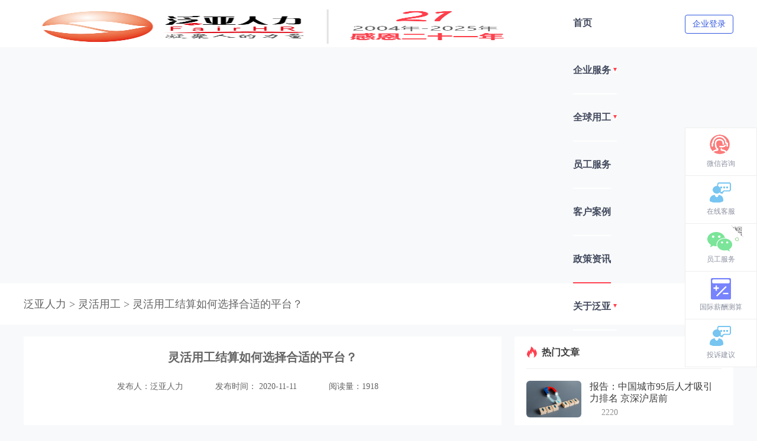

--- FILE ---
content_type: text/html; charset=utf-8
request_url: https://www.fairhr.com/Article/1044/
body_size: 85210
content:


<!DOCTYPE html>
<html lang="en" class="gray-mode">
<head>
    <meta charset="UTF-8">
    <meta http-equiv="X-UA-Compatible" content="IE=edge,chrome=1">
    <meta name="viewport" content="width=device-width, initial-scale=1.0">
    <meta name="keywords" content="灵活用工平台，自由职业者，兼职人员" />
    <meta name="description" content="企业选择了灵活用工服务之后，为灵活用工的就业者结算的过程中，灵活用工结算如果可以选择一个非常合适的平台" />
    <meta name="baidu-site-verification" content="code-acKO0F5SpB" />
    <meta name="baidu-site-verification" content="code-3QHSlcus6U" />
    <title>灵活用工结算如何选择合适的平台？-泛亚人力</title>
    <link rel="stylesheet" href="/css/public.css" />
    <link rel="stylesheet" href="/Home/css/reset.css">
    <link rel="stylesheet" href="/Home/css/slider.css">
    <link rel="stylesheet" href="/Home/css/pop-up.css">
    <link rel="stylesheet" href="/Home/css/new_layout.css">
    <link href="/Home/images/favicon.ico" rel="shortcut icon" type="image/x-icon">
    <script src="/Home/js/vue.min.js"></script>
    <script src="/Home/js/iview.min.js"></script>
    <script src="/Home/js/jquery-1.10.2.min.js"></script>
    <script src="/Home/js/zxf_page.js"></script>
    <script src="/Home/js/sliders.js"></script>
    <script src="/Home/js/jquery.jslides.js"></script>
    <script src="/Home/js/common.js"></script>
    <script type="text/javascript">
        document.write('<script src="\/\/assets-cdn.kf5.com\/supportbox\/main.js?' + (new Date).getDay() + '" id="kf5-provide-supportBox" kf5-domain="fanya1.kf5.com" charset="utf-8"><\/script>');
    </script>
    <style>
        .column-title {
            margin-bottom: 15px;
            padding-bottom: 12px;
            border-bottom: 1px solid #eaeaea;
        }

            .column-title h3 {
                font-size: 18px;
                color: #333333;
                line-height: 16px;
                font-weight: 700;
                font-family: Microsoft YaHei, Microsoft YaHei;
                font-weight: bold;
                margin: 0;
                padding: 0;
            }
        .header-visible .header li .main-board a.menul{
            border: none !important;
        }
        /* 初始隐藏导航 */
        .header li a.menul {
           border:none
        }

        /* JS执行完成后显示 */
        .header-visible .header li a.menul {
            border-bottom: 2px solid #ff424f;
        }
        .lianjie1 {
            margin-top: 32px;
            font-family: "Microsoft YaHei", sans-serif;
            text-align: center; /* 内容居中 */
            color: #333; /* 默认文字颜色 */
            font-size: 14px;
        }

            .lianjie1 a {
                color: #333; /* 链接默认颜色 */
                text-decoration: none; /* 去掉下划线 */
                margin: 0 10px; /* 链接间距 */
                transition: color 0.3s, text-decoration 0.3s;
            }

                .lianjie1 a:hover {
                    color: #FF4150; /* 鼠标悬停高亮蓝色 */
                  
                }

        .footer dl {
            margin-right: 45px;
        }

        .suspension .inner-box:nth-child(1) {
            padding: 10px 20px;
            width: 175px;
            background: #fff;
            position: absolute;
            right: 80px;
            top: 20px;
            border: 1px solid #E0E1E5;
            border-radius: 3px;
            box-shadow: 0px 2px 5px 0px rgb(161 163 175 / 11%);
        }

        .footer li {
            /*  padding: 0 28px;*/
        }

        .aboutus-menu {
            display: none;
        }

        .aboutus-level-menu:hover .aboutus-menu {
            position: absolute;
            left: -174px;
            height: 369px;
            display: flex;
            flex-direction: row;
            box-shadow: 0px 3px 16px rgba(18, 76, 133, 0.14);
            background: #fff;
        }

        .aboutus-level-menu:hover > a {
            color: #ff424f;
            cursor: pointer;
            border-bottom: 2px solid #ff424f;
        }

        .aboutus-menu * {
            box-sizing: border-box;
        }

        .aboutus-menu .main-board {
            padding-right: 120px;
            flex: 1;
            /* background: url("../Home/images/ES_bg.png") left top / 100% 100% no-repeat; */
            width:auto !important;

        }

        .aboutus-menu .cate-menu {
            display: flex;
            height: 295px;
            flex-direction: row;
            padding: 20px 8px;
        }

        .aboutus-menu .sub-list {
            display: flex;
            flex-direction: column;
            align-items: center;
            margin: 0 12px;
        }

            .aboutus-menu .sub-list .title {
                display: flex;
                flex-direction: row;
                align-items: center;
                justify-content: center;
                width: 160px;
                height: 45px;
                border-bottom: 1px solid #D1DBE2;
            }

                .aboutus-menu .sub-list .title img {
                    display: block;
                    width: 20px;
                    height: 20px;
                    margin-right: 10px;
                }

                .aboutus-menu .sub-list .title a {
                    font-size: 16px;
                    font-family: Microsoft YaHei;
                    font-weight: bold;
                    color: #333333;
                    line-height: 45px;
                    border: none;
                }

                    .aboutus-menu .sub-list .title a:hover {
                        border: none;
                    }

            .aboutus-menu .sub-list .list {
                padding-top: 10px;
            }

                .aboutus-menu .sub-list .list a {
                    min-width: 124px;
                    height: 30px;
                    padding: 0 10px;
                    margin-bottom: 10px;
                    line-height: 30px;
                    text-align: center;
                    font-size: 16px;
                    font-family: Microsoft YaHei;
                    font-weight: 400;
                    color: #333333;
                    background: transparent;
                    border: none;
                    transition: all ease .3s;
                }

            .aboutus-menu .sub-list a.disabled {
                cursor: not-allowed;
            }

            .aboutus-menu .sub-list .list a:not(.disabled):hover {
                box-shadow: 0px 3px 10px #D1E9FF;
                color: #1D67AF;
                background: #fff;
                border: none;
                transition: all ease .3s;
            }

        .aboutus-menu .big-buttons {
            display: flex;
            flex-direction: row;
            align-items: center;
            justify-content: center;
            height: 74px;
            padding-bottom: 20px;
            user-select: none;
        }

            .aboutus-menu .big-buttons div, .aboutus-menu .big-buttons a {
                display: flex;
                flex-direction: row;
                align-items: center;
                justify-content: center;
                width: 200px;
                height: 54px;
                border-radius: 4px;
                cursor: pointer;
                transition: all ease .3s;
            }

                .aboutus-menu .big-buttons div:hover {
                    opacity: 0.8;
                    transition: all ease .3s;
                }

            .aboutus-menu .big-buttons .green-button {
                background: linear-gradient(180deg, #37B78C 0%, #0CA361 100%);
            }

            .qianlan-button{
                background: linear-gradient( 180deg, #0CC6E4 0%, #0399C8 100%);
            }
            .aboutus-menu .big-buttons .blue-button {
                margin-right: 70px;
                background: linear-gradient(180deg, #4987EC 0%, #4E6EDD 100%);
            }

            .aboutus-menu .big-buttons img {
                display: block;
                width: 25px;
                height: 25px;
                margin-right: 10px;
            }

            .aboutus-menu .big-buttons span {
                font-size: 18px;
                font-weight: 400;
                background: transparent;
                color: #FFFFFF;
            }

                .aboutus-menu .big-buttons span:hover {
                    background: transparent;
                }

        .aboutus-menu .right-bar {
            width: 120px;
        }

        .footer #text-title {
            color: #333333;
            font-size: 16px;
            font-family: Microsoft YaHei-Bold;
            font-weight: 700;
            margin-bottom: 32px
        }

        .footer .footer_text1 {
            color: #333333;
            font-size: 14px;
            font-family: Microsoft YaHei-Regular;
            margin-bottom: 24px
        }
    </style>
</head>
<body>
    <!--header内容区-->
    <header class="top">
        <div class="header">
            <b class="logo"><img style="width:100%;height:100%" src="/Home/images/zhounian.png" alt="泛亚人力" title="泛亚人力"></b>
            <ul style="width:auto">
                <li>
                    <a href="/" target="_blank" class="menul" style="font-weight: 700;">首页</a>
                </li>
                <!--id="nav"-->
                <li class="first-level-menu">
                    <a style="display: flex; align-items: center;">
                        <h2 style="font-size:16px;font-weight:900">企业服务&nbsp;</h2>
                        <span class="triangle"></span>
                    </a>
                    <div class="enterprise-serve-menu" style="">
                        <div class="main-board">
                            <div class="cate-menu">
                                <!-- 第一列：用工管理 -->
                                <div class="sub-list">
                                    <div class="list">
                                        <div class="column-title">
                                            <h3>用工管理</h3>
                                        </div>
                                        <div class="item">
                                            <span class="dot"></span>
                                            <a href="/yuangongpaiqian" target="_blank">
                                                员工派遣
                                                <p>
                                                    优化用工结构，提升核心竞争力
                                                </p>
                                            </a>
                                        </div>
                                        <div class="item">
                                            <span class="dot"></span>
                                            <a href="/laowuwaibao" target="_blank">
                                                劳务外包
                                                <p>
                                                    降低人力成本，提高管理效能
                                                </p>
                                            </a>
                                        </div>
                                        <div class="item">
                                            <span class="dot"></span>
                                            <a href="/yewuwaibao" target="_blank">
                                                业务外包
                                                <p>
                                                    剥离非核心业务或岗位，减少企业运营成本
                                                </p>
                                            </a>
                                        </div>
                                    </div>
                                </div>

                                <!-- 第二列：人事管理 -->
                                <div class="sub-list">
                                    <div class="list">
                                        <div class="column-title">
                                            <h3>人事管理</h3>
                                        </div>
                                        <div class="item">
                                            <span class="dot"></span>
                                            <a href="/qishidaiban" target="_blank">
                                                企事代办
                                                <p>
                                                    企业事务专人代跑代办
                                                </p>
                                            </a>
                                        </div>
                                        <div class="item">
                                            <span class="dot"></span>
                                            <a href="/yunpeixun" target="_blank">
                                                云培训
                                                <p>
                                                    助力企业人才培养
                                                </p>
                                            </a>
                                        </div>
                                        <div class="item">
                                            <span class="dot"></span>
                                            <a href="/kaowuwaibao" target="_blank">
                                                考务外包
                                                <p>
                                                    科学专业地筛选适岗人才
                                                </p>
                                            </a>
                                        </div>
                                        <div class="item">
                                            <span class="dot"></span>
                                            <a href="/laodongfalv" target="_blank">
                                                劳动法律
                                                <p>
                                                    企业各类劳动纠纷咨询与协助处理
                                                </p>
                                            </a>
                                        </div>
                                    </div>
                                </div>

                                <!-- 第三列：员工福利 -->
                                <div class="sub-list">
                                    <div class="list">
                                        <div class="column-title">
                                            <h3>员工福利</h3>
                                        </div>
                                        <div class="item">
                                            <span class="dot"></span>
                                            <a href="/yuangongtijian" target="_blank">
                                                员工体检
                                                <p>
                                                    体检套餐随心选
                                                </p>
                                            </a>
                                        </div>
                                        <div class="item">
                                            <span class="dot"></span>
                                            <a href="/jiejiarifuli" target="_blank">
                                                节假日福利
                                                <p>
                                                    全方位节日福利解决方案
                                                </p>
                                            </a>
                                        </div>
                                        <div class="item">
                                            <span class="dot"></span>
                                            <a href="/jifenfuli" target="_blank">
                                                积分福利
                                                <p>
                                                    积分商城上线操作，实现合规双节税
                                                </p>
                                            </a>
                                        </div>
                                    </div>
                                </div>
                            </div>

                            <div class="big-buttons">
                                <div class="blue-button" onclick="ECHAT.customMiniChat()">
                                    <img src="/Home/images/在线咨询.png" alt="">
                                    <span>在线咨询</span>
                                </div>
                                <div class="green-button" onclick="window.open('/OrderExperience', '_blank')">
                                    <img src="/Home/images/预约体验.png" alt="">
                                    <span>获取服务方案</span>
                                </div>
                            </div>
                        </div>
                    </div>
                </li>
                <li class="first-level-menu">
                    <a style="display: flex; align-items: center;" ><h2 style="font-size:16px;font-weight:900">全球用工&nbsp;</h2><span class="triangle"></span></a>
                    <div class="enterprise-serve-menu" style="">
                        <div class="main-board">
                            <div class="cate-menu">
                                <!-- 第一列：用工管理 -->
                                <div class="sub-list">
                                    <div class="list">
                                        <div class="column-title">
                                            <h3>用工管理</h3>
                                        </div>
                                        <div class="item">
                                            <span class="dot"></span>
                                            <a href="/globalEOR" target="_blank">
                                                名义雇主 EOR
                                                <p>
                                                    跨国用工管理，降低运营成本
                                                </p>
                                            </a>
                                        </div>
                                        <div class="item">
                                            <span class="dot"></span>
                                            <a href="/globalEOR" target="_blank">
                                                跨境薪酬 Payroll
                                                <p>
                                                    全球员工的薪酬和福利统一管理
                                                </p>
                                            </a>
                                        </div>
                                       
                                        <div class="item">
                                            <span class="dot"></span>
                                            <a href="/globalEOR" target="_blank">
                                                全球招聘 Recruitment
                                                <p>
                                                    全球化业务的人才需求方案
                                                </p>
                                            </a>
                                        </div>
                                        <div class="item">
                                            <span class="dot"></span>
                                            <a href="/globalEOR" target="_blank">
                                                灵活用工 Contractor
                                                <p>
                                                    打破地域限制，提高用工效率
                                                </p>
                                            </a>
                                        </div>
                                    </div>
                                </div>

                                <!-- 第二列：增值服务 -->
                                <div class="sub-list">
                                    <div class="list">
                                        <div class="column-title">
                                            <h3>增值服务</h3>
                                        </div>
                                        <div class="item">
                                            <span class="dot"></span>
                                            <a href="/globalEOR" target="_blank">
                                                工作签证 VISA
                                                <p>
                                                    确保员工合法跨国工作，降低法律风险
                                                </p>
                                            </a>
                                        </div>
                                        <div class="item">
                                            <span class="dot"></span>
                                            <a href="/globalEOR" target="_blank">
                                                全球医疗 Medicare
                                                <p>
                                                    便捷、高效的员工健康福利管理服务
                                                </p>
                                            </a>
                                        </div>
                                        <div class="item">
                                            <span class="dot"></span>
                                            <a href="/globalEOR" target="_blank">
                                                跨境保障 Insurance
                                                <p>
                                                    全球保险方案推荐
                                                </p>
                                            </a>
                                        </div>
                                        <div class="item">
                                            <span class="dot"></span>
                                            <a href="/globalEOR" target="_blank">
                                                当地用工咨询 Consultation
                                                <p>
                                                    企业跨国公司注册、财税合规等答疑
                                                </p>
                                            </a>
                                        </div>
                                    </div>
                                </div>
                            </div>
                            <div class="big-buttons">
                                <div class="blue-button"  onclick="ECHAT.customMiniChat()">
                                    <img src="/Home/images/在线咨询.png" alt="">
                                    <span>在线咨询</span>
                                </div>
                                <div class="green-button" onclick="window.open('/OrderExperience', '_blank')">
                                    <img src="/Home/images/预约体验.png" alt="">
                                    <span>获取服务方案</span>
                                </div>
                                <div class="qianlan-button" style="margin-left:60px" onclick="window.open('/salarycalculation', '_blank')" >
                                    <img src="/Home/images/预约体验1.png" alt="">
                                    <span>国际薪酬测算</span>
                                </div>
                            </div>
                        </div>
                    </div>
                </li>
                <li><a href="/StaffService" target="_blank"><h2 style="font-size:16px;font-weight:900">员工服务</h2></a></li>
                <li><a href="/CustomerSuccess" target="_blank"><h2 style="font-size:16px;font-weight:900">客户案例</h2></a></li>
                <li><a href="/IndustryStudy" target="_blank"><h2 style="font-size:16px;font-weight:900">政策资讯</h2></a> </li>
                <li class="aboutus-level-menu">
                    <a style="display: flex; align-items: center;"> <h2 style="font-size:16px;font-weight:900">关于泛亚&nbsp;</h2><span class="triangle"></span> </a>
                    <div class="aboutus-menu">
                        <div class="main-board">
                            <div class="cate-menu">
                                <div class="sub-list">
                                    <div class="title">
                                        <img src="/Home/images/icon_lify.png" alt="">
                                        <a href="/AboutUs" target="_blank">了解泛亚</a>
                                    </div>
                                    <div class="list">
                                        <a href="/AboutUs#gsjj" target="_blank">公司简介</a>
                                        <a href="/AboutUs#jyln" target="_blank">经营理念</a>
                                        <a href="/AboutUs#fzlc" target="_blank">发展历程</a>
                                        <a href="/AboutUs#gsxw" target="_blank">公司新闻</a>
                                        <!--<a href="/EmployeeBenefit">员工福利</a>-->
                                    </div>
                                </div>
                                <div class="sub-list">
                                    <div class="title">
                                        <img src="/Home/images/icon_whjs.png" alt="">
                                        <a href="/CulturalConstruction" target="_blank">文化建设</a>
                                    </div>
                                    <div class="list">
                                        <a href="/CulturalConstruction#gyhd" target="_blank">公益活动</a>
                                        <a href="/CulturalConstruction#dqhd" target="_blank"> 党群活动</a>
                                        <a href="/CulturalConstruction#tjhd" target="_blank">团建活动</a>
                                    </div>
                                </div>
                                <div class="sub-list">
                                    <div class="title">
                                        <img src="/Home/images/icon_ryzz.png" alt="">
                                        <a href="/Honor" target="_blank">荣誉资质</a>
                                    </div>
                                    <div class="list">
                                        <a href="/Honor#qyry" target="_blank">企业荣誉</a>
                                        <a href="/Honor#zzrz" target="_blank">资质认证</a>
                                    </div>
                                </div>
                                <div class="sub-list">
                                    <div class="title">
                                        <img src="/Home/images/icon_khcc.png" alt="">
                                        <a href="/CustomerSuccess" target="_blank">客户成功</a>
                                    </div>
                                    <div class="list">
                                        <a href="/CustomerSuccess#khal" target="_blank">客户案例</a>
                                        <a href="/CustomerSuccess#hzhb" target="_blank">合作客户</a>
                                    </div>
                                </div>
                            </div>
                            <div class="big-buttons">
                                <div class="blue-button" onclick="ECHAT.customMiniChat()">
                                    <img src="/Home/images/在线咨询.png" alt="">
                                    <span>在线咨询</span>
                                </div>
                                <div class="green-button" onclick="window.open('OrderExperience', '_blank')">
                                    <img src="/Home/images/预约体验.png" alt="">
                                    <span>了解详情</span>
                                </div>
                            </div>
                        </div>
                    </div>
                </li>
             
            </ul>
            <!--<i class="tel">400-623-9996</i>-->

            <div class="login" id="login" style="float:right">
                <div style="width: 80px; height: 30px; line-height: 30px; text-align: center; border-radius: 4px; border: 1px solid #3056df;">
                    <a id="enterpriseLink" href="#" style="color:#3056df" target="_blank">企业登录</a>
                </div>
          

            </div>
        </div>
    </header>

    
<style>
    body {
        background: #f8f9fa;
    }

    * {
        font-family: Microsoft YaHei;
    }

    .banner_this {
        height: 400px;
        background: url("../Home/images/banner22.png") center top no-repeat;
    }

    /* 文章内容图片 */
    .detail img {
        max-width: 100%;
    }

    /* 面包屑 */
    .crumb-box {
        margin-bottom: 20px;
        background-color: #fff;
    }

    .crumbs {
        display: flex;
        flex-direction: row;
        align-items: center;
        width: 1200px;
        height: 70px;
        padding: 0;
        margin: 0 auto;
        font-size: 18px;
        color: #646464;
    }

    .consult {
        width: 100%;
        height: 495px;
    }

        .consult img {
            width: 100%;
            height: 100%;
        }

    .detail-page .detail {
        width: 680px;
        padding: 10px 64px 30px;
        margin-bottom: 20px;
    }

        .detail-page .detail .consult {
            width: 808px;
        }

    .detail-page .right-bar {
        width: 370px;
    }

    .detail-page .detail .consult {
        height: auto;
        margin-bottom: 0;
    }

    /* 热门文章 */
    .detail-page .hot-articles .item img {
        display: block;
        min-width: 93px;
        height: 62px;
    }

    .detail-page .hot-articles span {
        display: flex;
        flex-direction: row;
        align-items: center;
    }

    .detail-page .hot-articles .item .view-times {
        display: block;
        width: 16px;
        height: 12px;
        min-width: auto;
        margin-right: 4px;
    }

    .detail-page .hot-articles a h2 {
        font-size: 14px;
        color: #3c3c3c;
        transition: all ease 0.4s;
    }

    .detail-page .hot-articles a:hover h2 {
        color: #ff4150;
    }

    /* 推荐阅读 */
    .detail-page .latest-news .list a:hover {
        color: #ff4150;
    }

    .detail-page .hot-tags .list a:hover {
        color: #ff4150;
    }

    /* 常见问题 */
    .hot-tag .button {
        font-weight: normal;
    }

    .detail-page .hot-tags .link .button {
        width: 140px;
        overflow: hidden;
        text-overflow: ellipsis;
        white-space: nowrap;
    }

        .detail-page .hot-tags .link .button:hover {
            background-color: #ff4150;
        }

        .detail-page .hot-tags .link .button:nth-child(2n + 1) {
            margin-right: 10px;
        }

        .detail-page .hot-tags .link .button:nth-child(2n + 2) {
            margin-right: 0;
        }

    /* 立即订阅 */
    .detail-page .subscribe .subscribe-button {
        background: #ff4150;
    }

    .detail .article_bottom_img {
        margin: 50px 0;
        cursor: pointer;
        transition: opacity 0.3s ease;
        max-width: 100%;
        display: block;
    }

        .detail .article_bottom_img:hover {
            opacity: 0.9;
        }

    .detail h2 {
        margin-top: 20px;
    }

    /* 链接按钮 */
    .link {
        display: flex;
        flex-direction: row;
        justify-content: center;
        align-items: center;
        padding: 50px 0px 107px;
    }

    .detail-page .link .button {
        width: 150px;
        height: 44px;
        background: #E8414E;
        line-height: 44px;
        text-align: center;
        font-size: 14px;
        font-weight: bold;
        color: #fff;
        transition: all 0.4s ease;
    }

    div#common_link .item span {
        border-radius: 0% !important;
        background-color: #dddddd;
    }

    /* 图片加载动画 */
    .img-loading {
        position: relative;
        background: #f0f0f0;
        min-height: 100px;
    }

        .img-loading::after {
            content: '';
            position: absolute;
            top: 50%;
            left: 50%;
            transform: translate(-50%, -50%);
            width: 30px;
            height: 30px;
            border: 3px solid #f3f3f3;
            border-top: 3px solid #ff4150;
            border-radius: 50%;
            animation: spin 1s linear infinite;
        }

    /* 关键帧动画定义 */
    @keyframes spin {
        0% {
            transform: translate(-50%, -50%) rotate(0deg);
        }

        100% {
            transform: translate(-50%, -50%) rotate(360deg);
        }
    }
</style>

<section class="banner banner_this">&nbsp;</section>
<section class="contain detail-page">
    <div class="crumb-box">
        <div class="crumbs">
            <a href="/" target="_blank">泛亚人力</a>
            &nbsp;>&nbsp;
            <span id="crumb_link" style="cursor: pointer"></span>
            &nbsp;>&nbsp;
            <span>灵活用工结算如何选择合适的平台？&nbsp;</span>
        </div>
    </div>

    <div class="page-box">
        <div class="page-content">
            <div class="detail">
                <div class="title">
                    <h1>灵活用工结算如何选择合适的平台？</h1>
                    <dl>
                        <span>发布人：泛亚人力 </span>
                        <span>
                            发布时间： 2020-11-11
                        </span>
                        <span>阅读量：1918</span>
                    </dl>
                </div>
                <input type="hidden"
                       id="ContentString"
                       name="ContentString"
                       value="174c57d4-2583-4b0b-86b0-329bb1a80235" />
                <p id="editor">
                    <h2 style="text-indent: 2em; text-align: justify;"><span style="color: rgb(0, 0, 0); font-family: 微软雅黑, &quot;Microsoft YaHei&quot;; font-size: 16px;">企业选择了<a href="https://littletaxcloud.fairhr.com/" target="_self"><span style="font-family: 微软雅黑, &quot;Microsoft YaHei&quot;; font-size: 16px; color: rgb(192, 0, 0);"><strong>灵活用工</strong></span></a>服务之后，为灵活用工的就业者结算的过程中，灵活用工结算如果可以选择一个非常合适的平台，那么在结算的速度和准确率方面都会变得非常好。所以在各个企业发展的过程中，具体<a href="https://littletaxcloud.fairhr.com/" target="_self"><span style="font-family: 微软雅黑, &quot;Microsoft YaHei&quot;; font-size: 16px; color: rgb(192, 0, 0);"><strong>结算的平台</strong></span></a>数量是非常多的，哪一种的平台适合选择也成为了需要考虑的内容。</span></h2><p style="text-indent: 2em; text-align: justify;"><span style="color: rgb(0, 0, 0); font-family: 微软雅黑, &quot;Microsoft YaHei&quot;;"><br/></span></p><p style="text-indent: 2em; text-align: justify;"><span style="color: rgb(0, 0, 0); font-family: 微软雅黑, &quot;Microsoft YaHei&quot;;">，&nbsp;平台的秒到账非常关键</span></p><p style="text-indent: 2em; text-align: justify;"><span style="color: rgb(0, 0, 0); font-family: 微软雅黑, &quot;Microsoft YaHei&quot;;"><br/></span></p><p style="text-indent: 2em; text-align: justify;"><span style="color: rgb(0, 0, 0); font-family: 微软雅黑, &quot;Microsoft YaHei&quot;;">对于灵活用工结算涉及到的内容了解的时候，从具体平台中的服务方面可以知道的是，轻税云平台和具体的银联系统是直接联系的，正是因为两者是直接联系的，所以整体平台内部提供结账的过程中到账的速度都是非常快速的，在到账相关的各种结果都是很不错的，各方面都应该更好的来分析。</span></p><p style="text-indent: 2em; text-align: justify;"><span style="color: rgb(0, 0, 0); font-family: 微软雅黑, &quot;Microsoft YaHei&quot;;"><br/></span></p><p style="text-indent: 2em; text-align: justify;"><span style="color: rgb(0, 0, 0); font-family: 微软雅黑, &quot;Microsoft YaHei&quot;;">第二，&nbsp;自动化结算系统很重要</span></p><p style="text-indent: 2em; text-align: justify;"><span style="color: rgb(0, 0, 0); font-family: 微软雅黑, &quot;Microsoft YaHei&quot;;"><br/></span></p><p style="text-indent: 2em; text-align: justify;"><span style="color: rgb(0, 0, 0); font-family: 微软雅黑, &quot;Microsoft YaHei&quot;;">从灵活用工相关的平台选择方面可以知道的是，平台提供结算服务的过程中，整体系统方面是否自动化也是很重要的。而从轻税云实际的平台中可以清楚的是，在结算的过程中全部都是自动化这样的一种状态，所以提供服务的各个部分情况都是很不错的。</span></p><p style="text-indent: 2em; text-align: justify;"><span style="color: rgb(0, 0, 0); font-family: 微软雅黑, &quot;Microsoft YaHei&quot;;"><br/></span></p><p style="text-indent: 2em; text-align: justify;"><span style="color: rgb(0, 0, 0); font-family: 微软雅黑, &quot;Microsoft YaHei&quot;;">这些相关的内容都更好的来考虑之后，灵活用工结算涉及到的多个部分的情况便可以更好的来分析。并且考虑到轻税云实际平台中还应该清楚的是，内部的技术含量是非常高的，完全可以满足使用过程中非常稳定的要求，需求者都应该更好丰富涉及到的内容。</span></p><p style="text-indent: 2em; text-align: justify;"><span style="color: rgb(0, 0, 0); font-family: 微软雅黑, &quot;Microsoft YaHei&quot;;"><br/></span></p><p style="text-indent: 2em; text-align: justify;"><span style="color: rgb(0, 0, 0); font-family: 微软雅黑, &quot;Microsoft YaHei&quot;;">以上是泛亚人力整理发布的相关内容。</span></p><p style="text-indent: 2em; text-align: justify;"><div style="text-align: justify;"><font face="微软雅黑, Microsoft YaHei"><br/></font></div><a href="https://www.fairhr.com/" target="_self"><span style="font-family: 微软雅黑, &quot;Microsoft YaHei&quot;; color: rgb(192, 0, 0);">泛亚人力</span></a><span style="color: rgb(0, 0, 0); font-family: 微软雅黑, &quot;Microsoft YaHei&quot;;">（FairHR），中国人力资源服务品牌，成立于2004年，是一家业务覆盖广、流程标准程度高、全国&nbsp;布局的大型人力资源服务机构。依托全国300多个城市的线下服务网络和成熟的信息化系统，泛亚人力为企业提&nbsp;供岗位外包、员工派遣、企税优化、灵活用工结算、劳动法律、人才测评等专业服务，帮助企业持续提升核心竞&nbsp;争力，提升人力资源管理效能。</span></p><p style="text-indent: 2em; text-align: justify;"><div style="text-align: justify;"><font face="微软雅黑, Microsoft YaHei"><br/></font></div><span style="color: rgb(0, 0, 0); font-family: 微软雅黑, &quot;Microsoft YaHei&quot;;">十几年来，泛亚人力集团已累计为2000多家企业的30万名员工提供了优质和满意的服务。</span></p><p style="text-indent: 2em; text-align: justify;"><div style="text-align: justify;"><font face="微软雅黑, Microsoft YaHei"><br/></font></div><span style="color: rgb(0, 0, 0); font-family: 微软雅黑, &quot;Microsoft YaHei&quot;;">咨询“在线客服”或拨打全国服务热线400-623-9996可了解<a href="https://www.fairhr.com/" target="_self"><span style="font-family: 微软雅黑, &quot;Microsoft YaHei&quot;; color: rgb(192, 0, 0);"><strong>泛亚人力</strong></span></a>更多详情。</span></p><p><br style="text-indent: 2em; text-align: left;"/></p>
                </p>
                <div>
                    <p style="text-align: justify; margin-top: 5px;"><a href="https://www.fairhr.com/" target="_blank" title="泛亚人力"><span style="color: rgb(0, 112, 192); font-family: arial, helvetica, sans-serif; font-size: 16px; text-decoration: underline;">泛亚人力（FairHR）</span></a><span style="font-size: 16px; font-family: arial, helvetica, sans-serif; color: rgb(63, 63, 63);">2004年创立于深圳，始终以客户需求为导向，依托遍布全国、辐射全球的服务网络，构建了一套完善的全球化人力资源全生命服务周期体系。核心业务包括：</span></p><p style="margin-top: 5px;"><a href="https://www.fairhr.com/Yuangongpaiqian" target="_blank" title="员工派遣" style="color: rgb(0, 112, 192); font-family: arial, helvetica, sans-serif; font-size: 16px; text-decoration: underline;"><span style="color: rgb(0, 112, 192); font-family: arial, helvetica, sans-serif; font-size: 16px;">员工派遣</span></a><span style="font-family: arial, helvetica, sans-serif; font-size: 16px;">、</span><a href="https://www.fairhr.com/laowuwaibao" target="_blank" title="l劳务外包" style="color: rgb(0, 112, 192); font-family: arial, helvetica, sans-serif; font-size: 16px; text-decoration: underline;"><span style="color: rgb(0, 112, 192); font-family: arial, helvetica, sans-serif; font-size: 16px;">劳务外包</span></a><span style="font-family: arial, helvetica, sans-serif; font-size: 16px;">、</span><a href="https://www.fairhr.com/yewuwaibao" target="_blank" title="业务外包" style="color: rgb(0, 112, 192); font-family: arial, helvetica, sans-serif; font-size: 16px; text-decoration: underline;"><span style="color: rgb(0, 112, 192); font-family: arial, helvetica, sans-serif; font-size: 16px;">业务外包</span></a><span style="font-family: arial, helvetica, sans-serif; font-size: 16px;">、</span><a href="https://www.fairhr.com/qishidaiban" target="_blank" title="企事代办" style="color: rgb(0, 112, 192); font-family: arial, helvetica, sans-serif; font-size: 16px; text-decoration: underline;"><span style="color: rgb(0, 112, 192); font-family: arial, helvetica, sans-serif; font-size: 16px;">企事代办</span></a><span style="font-family: arial, helvetica, sans-serif; font-size: 16px;">、</span><a href="https://www.fairhr.com/yunpeixun" target="_blank" title="云培训" style="color: rgb(0, 112, 192); font-family: arial, helvetica, sans-serif; font-size: 16px; text-decoration: underline;"><span style="color: rgb(0, 112, 192); font-family: arial, helvetica, sans-serif; font-size: 16px;">云培训</span></a><span style="font-family: arial, helvetica, sans-serif; font-size: 16px;">、</span><a href="https://www.fairhr.com/kaowuwaibao" target="_blank" title="考务外包" style="color: rgb(0, 112, 192); font-family: arial, helvetica, sans-serif; font-size: 16px; text-decoration: underline;"><span style="color: rgb(0, 112, 192); font-family: arial, helvetica, sans-serif; font-size: 16px;">考务外包</span></a><span style="font-family: arial, helvetica, sans-serif; font-size: 16px;">、</span><a href="https://www.fairhr.com/laodongfalv" target="_blank" title="劳动法律" style="color: rgb(0, 112, 192); font-family: arial, helvetica, sans-serif; font-size: 16px; text-decoration: underline;"><span style="color: rgb(0, 112, 192); font-family: arial, helvetica, sans-serif; font-size: 16px;">劳动法律</span></a><span style="font-family: arial, helvetica, sans-serif; font-size: 16px;">、</span><a href="https://www.fairhr.com/yuangongtijian" target="_blank" title="员工体检" style="color: rgb(0, 112, 192); font-family: arial, helvetica, sans-serif; font-size: 16px; text-decoration: underline;"><span style="color: rgb(0, 112, 192); font-family: arial, helvetica, sans-serif; font-size: 16px;">员工体检</span></a><span style="font-family: arial, helvetica, sans-serif; font-size: 16px;">、</span><a href="https://www.fairhr.com/jiejiarifuli" target="_blank" title="节假日福利" style="color: rgb(0, 112, 192); font-family: arial, helvetica, sans-serif; font-size: 16px; text-decoration: underline;"><span style="color: rgb(0, 112, 192); font-family: arial, helvetica, sans-serif; font-size: 16px;">节假日福利</span></a><span style="font-family: arial, helvetica, sans-serif; font-size: 16px;">、</span><a href="https://www.fairhr.com/jifenfuli" target="_blank" title="积分福利" style="color: rgb(0, 112, 192); font-family: arial, helvetica, sans-serif; font-size: 16px; text-decoration: underline;"><span style="color: rgb(0, 112, 192); font-family: arial, helvetica, sans-serif; font-size: 16px;">积分福利</span></a><span style="font-family: arial, helvetica, sans-serif; font-size: 16px;">，</span></p><p style="text-align: justify; margin-top: 5px;"><a href="https://www.fairhr.com/globalEOR" target="_blank" title="全球用工" style="color: rgb(0, 112, 192); font-family: arial, helvetica, sans-serif; font-size: 16px; text-decoration: underline;"><span style="color: rgb(0, 112, 192); font-family: arial, helvetica, sans-serif; font-size: 16px;">全球用工方案</span></a><span style="font-family: arial, helvetica, sans-serif; font-size: 16px;"><span style="font-size: 16px; font-family: arial, helvetica, sans-serif; color: rgb(0, 112, 192);">：</span><b><span style="font-size: 16px; font-family: arial, helvetica, sans-serif; color: rgb(0, 112, 192);">名义雇主EOR、跨境薪酬Payroll、工作签证VISA、全球招聘Recruitment、灵活用工Contractor、当地用工咨询Consultation、全球医疗Medicare、跨境保障Insurance）</span></b><span style="font-size: 16px; font-family: arial, helvetica, sans-serif; color: rgb(63, 63, 63);">等数字化人力资源服务。</span></span></p><p style="margin-top: 5px;"><span style="font-family: arial, helvetica, sans-serif; font-size: 16px;"><span style="font-size: 16px; font-family: arial, helvetica, sans-serif; color: rgb(63, 63, 63);">咨询泛亚人力</span><span style="font-size: 16px; font-family: arial, helvetica, sans-serif; color: rgb(192, 80, 77);">“在线客服”</span><span style="font-size: 16px; font-family: arial, helvetica, sans-serif; color: rgb(63, 63, 63);">或致电</span><span style="font-size: 16px; font-family: arial, helvetica, sans-serif; color: rgb(192, 80, 77);">400-623-9996</span><span style="font-size: 16px; font-family: arial, helvetica, sans-serif; color: rgb(63, 63, 63);">了解更多</span></span></p><p style="text-align: center;"><a href="https://www.fairhr.com/OrderExperience" target="_blank" title="获取服务方案"><span style="font-family: arial, helvetica, sans-serif; font-size: 16px;"><img src="http://www.fairhr.com/file/upload/image/20260108/6390348852464793479525545.jpg" title="点击了解更多.jpg" alt="点击了解更多.jpg"/></span></a></p>
                </div>

                    <h2 class="prev-article">
                        上篇：<a href="/Article/694" target="_blank">喜报！泛亚人力通过CMMI5成熟度认证！</a>
                    </h2>

                    <h2 class="next-article">
                        下篇：<a href="/Article/5943" target="_blank">与“算法”博弈，闯过AI面试关</a>
                    </h2>
            </div>
            <div class="right-bar">
                <div class="hot-articles">
                    <h2><img src="/Home/images/icon_132.png" />热门文章</h2>
                    <div class="list"></div>
                </div>
                <div class="latest-news recommend">
                    <h2><img src="/Home/images/icon_131.png" />推荐阅读</h2>
                    <div class="list" id="news"></div>
                </div>
                <div class="hot-tags">
                    <h2><img src="/Home/images/icon_133.png" />常见问题</h2>
                    <div class="latest-news">
                        <div class="list" style="" id="common_link">
                            <div class='item'><span>1</span><a class="button" href="https://www.fairhr.com/laowuwaibao" title="企业如何提高岗位绩效？" target="_blank">企业如何提高岗位绩效？</a></div>
                            <div class='item'><span>2</span><a class="button" href="https://www.fairhr.com/yuangongpaiqian" title="企业如何优化用工结构？" target="_blank">企业如何优化用工结构？</a></div>
                            <div class='item'><span>3</span><a class="button" href="https://www.fairhr.com/laowuwaibao" title="劳务外包可以节税吗？" target="_blank">劳务外包可以节税吗？</a></div>
                            <div class='item'><span>4</span><a class="button" href="https://www.fairhr.com/Article/989" title="员工派遣有哪些好处？" target="_blank">员工派遣有哪些好处？</a></div>
                            <div class='item'><span>5</span><a class="button" href="https://www.fairhr.com/laowuwaibao" title="员工属地化管理难怎么办？" target="_blank">员工属地化管理难怎么办？</a></div>
                        </div>
                    </div>
                </div>
                <div class="subscribe">
                    <a class="subscribe-button" href="/InternalReference" target="_blank">立即订阅</a>
                    <a class="view" href="/FairStudy" target="_blank">查看人力资源管理内参 ＞＞</a>
                </div>
            </div>
        </div>
    </div>
    <style>
    .section.section_banner {
        display: flex;
        flex-direction: column;
        justify-content: flex-start;
        height: 495px;
        background: url("../Home/images/2000_banner.png") center top no-repeat;
        background-size: cover;
        image-rendering: pixelated;
    }
        .section.section_banner h2 {
            padding-top: 60px;
            color: #fff;
            font-size: 26px;
            line-height: 26px;
            text-align: center;
        }
        .section.section_banner .link {
            padding-top: 30px;
        }

            .section.section_banner .link .button {
                border-radius: 6px;
            }
    .link {
        display: flex;
        flex-direction: row;
        justify-content: center;
        align-items: center;
    }
    .section.section_banner .link .button {
        width: 150px;
        height: 44px;
        background: #FF4150;
        line-height: 44px;
        text-align: center;
        font-size: 14px;
        font-weight: bold;
        color: #fff;
        transition: all 0.4s ease;
    }
    .section.section_banner h2 {
        font-weight: bold;
    }

</style>

</section>

<script type="text/javascript">
    $(function () {
        var type = 9;
        var article_type = "";
        var crumb_url = "";
        var sessionStorageItem = "";
        var sessionStorageValue = "";

        console.log('当前文章分类ID:', type);

        // 1. 分类映射逻辑
        switch (type) {
            case 3:
                article_type = "劳动关系案例";
                crumb_url = "/Laodongguanxianli";
                break;
            case 4:
                article_type = "政策法规";
                crumb_url = "/Zhengcefagui";
                break;
            case 8:
                article_type = "灵活用工";
                crumb_url = "https://littletaxcloud.fairhr.com/";
                break;
            case 9:
                article_type = "灵活用工";
                crumb_url = "https://littletaxcloud.fairhr.com/";
                break;
            case 10:
                article_type = "灵活用工";
                crumb_url = "https://littletaxcloud.fairhr.com/";
                break;
            case 11:
                article_type = "行业研究";
                crumb_url = "/IndustryStudy";
                break;
            case 12:
                article_type = "岗位外包-常见问题";
                crumb_url = "/gangweiwaibaoCommonQA";
                break;
            case 13:
                article_type = "岗位外包-最新资讯";
                crumb_url = "/laowuwaibaoLatestNews";
                break;
            case 14:
                article_type = "岗位外包-热门文章";
                crumb_url = "/laowuwaibaoHotNews";
                break;
            case 15:
                article_type = "员工派遣-常见问题";
                crumb_url = "/yuangongpaiqianCommonQA";
                break;
            case 16:
                article_type = "员工派遣-最新资讯";
                crumb_url = "/yuangongpaiqianLatestNews";
                break;
            case 17:
                article_type = "员工派遣-热门文章";
                crumb_url = "/yuangongpaiqianHotNews";
                break;
            case 18:
                article_type = "劳动法律-常见问题";
                crumb_url = "/laodongfalvcommonqa";
                break;
            case 19:
                article_type = "劳动法律-最新资讯";
                crumb_url = "/LaodongfalvLatestNews";
                break;
            case 20:
                article_type = "劳动法律-热门文章";
                crumb_url = "/LaodongfalvHotNews";
                break;
            case 21:
                article_type = "人才测评-常见问题";
                crumb_url = "/RencaicepingCommonQA";
                break;
            case 22:
                article_type = "人才测评-最新资讯";
                crumb_url = "/RencaicepingLatestNews";
                break;
            case 23:
                article_type = "人才测评-热门文章";
                crumb_url = "/RencaicepingHotNews";
                break;
            case 24:
                article_type = "企税优化-常见问题";
                crumb_url = "/CorporateTaxOptimizationCommonQA";
                break;
            case 25:
                article_type = "企税优化-最新资讯";
                crumb_url = "/CorporateTaxOptimizationLatestNews";
                break;
            case 26:
                article_type = "企税优化-热门文章";
                crumb_url = "/CorporateTaxOptimizationHotNews";
                break;
            case 27:
                article_type = "全国社保-常见问题";
                crumb_url = "/NationalSSCommonQA";
                break;
            case 28:
                article_type = "全国社保-最新资讯";
                crumb_url = "/NationalSSLatestNews";
                break;
            case 29:
                article_type = "全国社保-热门文章";
                crumb_url = "/NationalSSHotNews";
                break;
            case 30:
                article_type = "薪酬服务-常见问题";
                crumb_url = "/PayrollServiceCommonQA";
                break;
            case 31:
                article_type = "薪酬服务-最新资讯";
                crumb_url = "/PayrollServiceLatestNews";
                break;
            case 32:
                article_type = "薪酬服务-热门文章";
                crumb_url = "/PayrollServiceHotNews";
                break;
            case 33:
                article_type = "商业保险-常见问题";
                crumb_url = "/CommercialInsuranceCommonQA";
                break;
            case 34:
                article_type = "商业保险-最新资讯";
                crumb_url = "/CommercialInsuranceLatestNews";
                break;
            case 35:
                article_type = "商业保险-热门文章";
                crumb_url = "/CommercialInsuranceHotNews";
                break;
            case 36:
                article_type = "员工福利-常见问题";
                crumb_url = "/EmployeeBenefitCommonQA";
                break;
            case 37:
                article_type = "员工福利-最新资讯";
                crumb_url = "/EmployeeBenefitLatestNews";
                break;
            case 38:
                article_type = "员工福利-热门文章";
                crumb_url = "/EmployeeBenefitHotNews";
                break;
            case 39:
                article_type = "EAP-常见问题";
                crumb_url = "/EAPCommonQA";
                break;
            case 40:
                article_type = "EAP-最新资讯";
                crumb_url = "/EAPLatestNews";
                break;
            case 41:
                article_type = "EAP-热门文章";
                crumb_url = "/EAPHotNews";
                break;
            case 42:
                article_type = "共享服务中心-常见问题";
                crumb_url = "/ShareServiceCenterCommonQA";
                break;
            case 43:
                article_type = "共享服务中心-最新资讯";
                crumb_url = "/ShareServiceCenterLatestNews";
                break;
            case 44:
                article_type = "共享服务中心-热门文章";
                crumb_url = "/ShareServiceCenterHotNews";
                break;
            case 45:
                article_type = "业务外包-热门文章";
                crumb_url = "/yewuwaibaoHotNews";
                break;
            case 46:
                article_type = "业务外包-最新资讯";
                crumb_url = "/yewuwaibaoLatestNews";
                break;
            case 47:
                article_type = "企事代办-热门文章";
                crumb_url = "/qishidaibanHotNews";
                break;
            case 48:
                article_type = "企事代办-最新资讯";
                crumb_url = "/qishidaibanLatestNews";
                break;
            case 49:
                article_type = "云培训-热门文章";
                crumb_url = "/yunpeixunHotNews";
                break;
            case 50:
                article_type = "云培训-最新资讯";
                crumb_url = "/yunpeixunLatestNews";
                break;
            case 51:
                article_type = "考务外包-热门文章";
                crumb_url = "/kaowuwaibaoHotNews";
                break;
            case 52:
                article_type = "考务外包-最新资讯";
                crumb_url = "/kaowuwaibaoLatestNews";
                break;
            case 53:
                article_type = "员工体检-热门文章";
                crumb_url = "/yuangongtijianHotNews";
                break;
            case 54:
                article_type = "员工体检-最新资讯";
                crumb_url = "/yuangongtijianLatestNews";
                break;
            case 55:
                article_type = "节假日福利-最新资讯";
                crumb_url = "/jiejiarifuliLatestNews";
                break;
            case 56:
                article_type = "节假日福利-热门文章";
                crumb_url = "/jiejiarifuliHotNews";
                break;
            case 57:
                article_type = "积分福利-最新资讯";
                crumb_url = "/jifenfuliLatestNews";
                break;
            case 58:
                article_type = "积分福利-热门文章";
                crumb_url = "/jifenfuliHotNews";
                break;
            case 59:
                article_type = "劳动法律-最新资讯";
                crumb_url = "/laodongfalvNews";
                break;
            case 60:
                article_type = "劳动法律-热门文章";
                crumb_url = "/laodongfalvNews";
                break;
            case 61:
                article_type = "全球用工-最新资讯";
                crumb_url = "/qqygLatestNews";
                break;
            case 62:
                article_type = "全球用工-热门文章";
                crumb_url = "/qqygHotNews";
                break;
            default:
                article_type = "新闻资讯";
                crumb_url = "/IndustryStudy";
        }

        // 2. 设置面包屑导航
        $("#crumb_link").html(article_type);
        $("#crumb_link").click(function () {
            if (sessionStorageItem && sessionStorageValue) {
                sessionStorage.setItem(sessionStorageItem, sessionStorageValue);
            }

            // 灵活用工特殊处理，需要新窗口打开
            if ([8, 9, 10].indexOf(type) > -1) {
                window.open(crumb_url, "_blank");
            } else {
                window.location = crumb_url;
            }
        });

        // 3. 顶部Banner设置
        if ([8, 9, 10].indexOf(type) > -1) {
            $(".banner_this").css("backgroundImage", "url('../Home/images/组 9826.png')");
        } else if ([12, 13, 14].indexOf(type) > -1) {
            $(".banner_this").css("backgroundImage", "url('../Home/images/bg_gwwb.png')");
        } else if ([15, 16, 17].indexOf(type) > -1) {
            $(".banner_this").css("backgroundImage", "url('../Home/images/bg_ygpq.png')");
        } else if ([3, 4, 18, 19, 20].indexOf(type) > -1) {
            $(".banner_this").css("backgroundImage", "url('../Home/images/service_banner2 (1).png')");
        } else if ([21, 22, 23].indexOf(type) > -1) {
            $(".banner_this").css("backgroundImage", "url('../Home/images/bg_rccp.png')");
        } else if ([24, 25, 26].indexOf(type) > -1) {
            $(".banner_this").css("backgroundImage", "url('../Home/images/bg_qsyh.png')");
        } else if ([27, 28, 29].indexOf(type) > -1) {
            $(".banner_this").css("backgroundImage", "url('../Home/images/bg_qgsb.png')");
        } else if ([30, 31, 32].indexOf(type) > -1) {
            $(".banner_this").css("backgroundImage", "url('../Home/images/bg_xcfw.png')");
        } else if ([33, 34, 35].indexOf(type) > -1) {
            $(".banner_this").css("backgroundImage", "url('../Home/images/bg_sybx.png')");
        } else if ([36, 37, 38].indexOf(type) > -1) {
            $(".banner_this").css("backgroundImage", "url('../Home/images/bg_ygfl.png')");
        } else if ([39, 40, 41].indexOf(type) > -1) {
            $(".banner_this").css("backgroundImage", "url('../Home/images/service_banner2 (2).png')");
        } else if ([42, 43, 44].indexOf(type) > -1) {
            $(".banner_this").css("backgroundImage", "url('../Home/images/service_banner2 (3).png')");
        }

        // 4. 从接口获取底部图片配置
        async function getBottomImageConfig() {
            try {
                // 获取分类的主名称（去掉"-常见问题"等后缀）
                var mainCategory = article_type.split('-')[0];

                console.log('获取分类底部图片配置，分类:', mainCategory);

                // 调用接口获取最新文章内容
                const response = await fetch(`/Article-Content/Latest?classify=${encodeURIComponent(mainCategory)}`);

                if (response.ok) {
                    const content = await response.text();

                    // 判断返回的内容类型
                    if (!content || content.trim().length < 50 ||
                        (content.includes('<p>') && content.length < 200)) {
                        // 内容太少，显示默认图片
                        console.log('接口返回内容较少，使用默认图片');
                        return {
                            showImage: true,
                            imageUrl: "../Home/images/news22.png",
                            linkUrl: "/OrderExperience",
                            openInNewWindow: true
                        };
                    } else {
                        // 如果有完整文章内容，隐藏底部图片
                        console.log('接口返回完整文章内容，隐藏底部图片');
                        return { showImage: false };
                    }
                } else {
                    // 接口调用失败，使用默认配置
                    console.log('接口调用失败，使用默认图片');
                    return {
                        showImage: true,
                        imageUrl: "../Home/images/news22.png",
                        linkUrl: "/OrderExperience",
                        openInNewWindow: true
                    };
                }
            } catch (error) {
                console.error('获取底部图片配置失败:', error);
                // 出错时使用默认配置
                return {
                    showImage: true,
                    imageUrl: "../Home/images/news22.png",
                    linkUrl: "/OrderExperience",
                    openInNewWindow: true
                };
            }
        }

        // 5. 设置底部图片
        async function setupBottomImage() {
            const $img = $(".article_bottom_img");

            // 显示加载状态
            $img.addClass('img-loading');

            const config = await getBottomImageConfig();

            if (config.showImage) {
                // 显示图片
                $img.removeClass('img-loading')
                    .attr("src", config.imageUrl)
                    .show()
                    .off('click') // 移除之前的点击事件
                    .on('click', function() {
                        if (config.openInNewWindow) {
                            window.open(config.linkUrl, "_blank");
                        } else {
                            window.location.href = config.linkUrl;
                        }
                    })
                    .on('error', function() {
                        // 图片加载失败时显示默认图片
                        console.log('图片加载失败，使用默认图片');
                        $(this).attr('src', '../Home/images/default-news.png');
                    });
            } else {
                // 隐藏图片
                $img.removeClass('img-loading').hide();
            }
        }

        // 6. 初始化底部图片
        setupBottomImage();

        // 7. 右侧内容初始化
        function initTable1() {
            $.ajax({
                type: "GET",
                dataType: "json",
                url: "/Home/GetPopularIndustryResearchAsync",
                data: {
                    SkipCount: 0,
                    MaxResultCount: 4
                },
                success: function (json) {
                    var data = json;
                    $.each(data, function (i, n) {
                        var tbBody = "";
                        tbBody +=
                            "<div class='item'><img src='" +
                            n.thumbnailPath +
                            "' /><div><a href='/Article/" +
                            n.id +
                            "' target='_blank'>";
                        tbBody += "<h2>" + n.title + "</h2></a >";
                        tbBody +=
                            "<span><img class='view-times' src='../Home/images/icon_eye.png'>" +
                            n.readNum +
                            "</span></div></div>";
                        $(".hot-articles .list").append(tbBody);
                    });
                },
                error: function(xhr, status, error) {
                    console.error('加载热门文章失败:', error);
                }
            });
        }

        function initTable2() {
            $.ajax({
                type: "GET",
                dataType: "json",
                url: "/Home/GetRecommendIndustryResearchAsync",
                data: {
                    SkipCount: 0,
                    MaxResultCount: 4
                },
                success: function (json) {
                    var data = json;
                    $.each(data, function (i, n) {
                        var tbBody = "";
                        tbBody += "<div class='item'><span>新</span>";
                        tbBody += "<a class='button' href='/Article/" + n.id + "' target='_blank'>";
                        tbBody += n.title + "</a></div>";
                        $("#news").append(tbBody);
                    });
                },
                error: function(xhr, status, error) {
                    console.error('加载推荐阅读失败:', error);
                }
            });
        }

        // 初始化右侧内容
        initTable1();
        initTable2();

    });
</script>
    <!--footer内容区-->
    <footer style="background:#F9FAFD;padding-bottom: 40px;">
        <section class="footer">
            <ul>
                <li>
                    <!--<dd><img src="~/Home/images/pic14.jpg" /><b>泛亚人力官方微信</b></dd>-->

                    <div style="">
                        <div style="margin-right:14px">
                            <img src="/Home/images/fanyalogo.png" style="width:113px;height:47px" />
                        </div>
                        <div style="font-size:16px;color:#333333;line-height:21px;height:21px;font-family:Microsoft YaHei;margin-top:6px">人力资源外包服务行业创新实践者</div>
                    </div>
                    <dl style="margin-top:20px">

                        <dd>
                            <img src="/Home/images/fanyali.png" /><b style="text-align:center;font-family: Microsoft YaHei;
font-weight: 400;
font-size: 14px;">
                                扫一扫添加<b style="text-align:center;font-family: Microsoft YaHei;
font-weight: 400;">泛亚人力企业微信</b>
                            </b>
                        </dd>
                        <dd>
                            <img src="/Home/images/weixi.jpg" /><b style="text-align:center;font-family: Microsoft YaHei;
font-weight: 400;font-size: 14px;">
                                扫一扫关注<b style="text-align:center;font-family: Microsoft YaHei;
font-weight: 400;">泛亚人力公众号</b>
                            </b>
                        </dd>
                    </dl>

                    <!--<span style="display:inherit">投诉邮箱：<span style="color:#fff;display:inherit">faircs@fanryes.com</span></span>-->
                </li>
                <li>
                    <div id="text-title">企业服务</div>
                    <div style="display:flex">
                        <div style="margin-right:40px">
                            <span><a href="/yuangongpaiqian" target="_blank">员工派遣</a> </span>
                            <span><a href="/laowuwaibao" target="_blank">劳务外包</a></span>
                            <span><a href="/yewuwaibao" target="_blank">业务外包</a></span>
                            <span><a href="/qishidaiban" target="_blank">企事代办</a></span>
                            <span>
                                <a href="/yunpeixun" target="_blank">云培训</a>
                            </span>
                        </div>
                        <div>
                            <span><a href="/kaowuwaibao" target="_blank">考务外包</a> </span>
                            <span><a href="/laodongfalv" target="_blank">劳动法律服务</a></span>
                            <span><a href="/yuangongtijian" target="_blank">员工体检</a></span>
                            <span><a href="/jiejiarifuli" target="_blank">节假日福利</a></span>
                            <span><a href="/jifenfuli" target="_blank">积分福利</a></span>
                        </div>
                    </div>
                </li>
                <li style="margin-left:60px">
                    <div id="text-title">全球用工</div>
                    <div style="display:flex">
                        <div style="margin-right:40px">
                            <span><a href="/globalEOR" target="_blank">名义雇主</a> </span>
                            <span><a href="/globalEOR" target="_blank">跨境薪酬</a></span>
                            <span><a href="/globalEOR" target="_blank">灵活用工</a></span>
                            <span><a href="/globalEOR" target="_blank">全球招聘</a></span>
                            <span><a href="/globalEOR" target="_blank">工作签证</a></span>
                        </div>
                        <div>
                            <span><a href="/globalEOR" target="_blank">当地用工咨询</a> </span>
                            <span><a href="/globalEOR" target="_blank">全球医疗</a></span>
                            <span><a href="/globalEOR" target="_blank">跨境保障</a></span>
                          
                        </div>
                    </div>
                </li>
                <li style="margin-left:60px">
                    <div id="text-title">了解泛亚</div>
                    <span>
                        <a href="/AboutUs#gsjj" target="_blank">公司介绍</a>
                    </span> <span><a href="/Honor#zzrz" target="_blank">资质认证</a></span>
                    <span><a href="/IndustryStudy" target="_blank">政策资讯</a></span>

                </li>

                <li style="margin-left:60px">
                    <h3 id="text-title">联系方式</h3>
                    <span class="footer_text1">服务热线：</span>
                    <div style="font-family: Microsoft YaHei, Microsoft YaHei;margin-bottom:30px;font-weight: bold;font-size: 24px;color: #333333;font-style: normal;">
                        400-623-9996
                    </div>
                    <span class="footer_text1">商务合作：fairhrmk@fairhr.com</span>
                    <span class="footer_text1">
                        投诉热线：0755-8250 4488-817
                    </span>
                    <span class="footer_text1"> 建议投诉：faircs@fanryes.com</span>
                </li>
            </ul>
            <div class="lianjie1">
                友情链接：<a href="http://www.fanryes.com" target="_blank">泛睿企服</a>
                <a href="https://www.1renshi.com/" target="_blank">壹人事</a>
                <a href="https://wenku.1renshi.com/" target="_blank">HR文库</a>
            </div>
            <p style="display:flex;justify-content: space-between;">
                版权所有：深圳慧泽泛亚企业服务有限公司<a href="/sitemap.txt" target="_blank" style="color:#333333">网站地图</a>
                <a target="_blank" href="http://beian.miit.gov.cn/publish/query/indexFirst.action" style="display:inline-block;text-decoration:none;">粤ICP备12087401号-3</a>
                <a target="_blank" href="http://www.beian.gov.cn/portal/registerSystemInfo?recordcode=44030402003878" style="display:inline-block;text-decoration:none;height:30px;line-height:30px;">
                    <img src="/Home/images/baicon.png" style="float:left;margin-top: 4px" />
                    <span style="height:30px;line-height:30px;margin: 0px 0px 0px 5px; color:#666666;">粤公网安备 44030402003878号</span>
                </a>
                <span style="  display: inline-flex;align-items: center;justify-content: center;line-height: 20px; ">
                    Copyright 2004-2026 FairHR.Com All rights reserved.
                    <span class="beianhao">
                        <script id="ebsgovicon" src="https://szcert.ebs.org.cn/govicons.js?id=e9b9302e-0750-4e6f-92fb-8b0a1a81c304&width=20&height=20&type=2" type="text/javascript" charset="utf-8"></script>
                    </span>
                </span>
            </p>
            <p>【免责声明】本站部分资讯信息为互联网收集而来，如内容侵犯了您的版权，请与我们联系，我们会及时做出处理，谢谢合作！</p>
        </section>
    </footer>
    <!--右侧悬浮链接-->
    <section class="suspension">
        <!--<a onclick="ECHAT.customMiniChat({'echatTag':'guanwang'}, {'right':'60'})">业务咨询</a>-->
        <!--<a onclick="$('#kf5-support-btn').click()">业务咨询</a>-->
        <a>微信咨询<div class="inner-box" style="width:190px"><i>&nbsp;</i><img src="/Home/images/weixinqiye.png" height="119" width="121"><h4>扫码添加官方客服 为您提供专属答疑</h4> </div></a>
        <!--<a onclick="$('#kf5-support-btn').click()">客户服务</a>-->
        <a onclick="ECHAT.customMiniChat()">在线客服</a>
        <a>员工服务<div class="inner-box"><i>&nbsp;</i><img src="/Home/images/泛亚员工微信公众号二维码.jpg" height="119" width="121"><h4>扫码关注泛亚人力 随时随地自助查询</h4></div></a>
        <a href="/salarycalculation" target="_blank">国际薪酬测算</a>
        <a href="https://www.wjx.cn/vj/QSa6of3.aspx" target="_blank">投诉建议<div class="inner-box"><i>&nbsp;</i><img src="/Home/images/泛睿集团-投诉提交表二维码（512x512）.jpg" height="119" width="121"><h4>投诉提交表</h4></div></a>
        <!--
        <a>投诉建议<div class="complaintSuggestion"><img src="~/Home/images/泛睿集团-投诉提交表二维码（512x512）.jpg" height="70" width="68"></div></a>
        -->
        <!--<i>&nbsp;</i><img src="~/Home/images/泛睿集团-投诉提交表二维码（512x512）.jpg" height="119" width="121">-->
    </section>

    <!--一洽在线客服系统接入-->
    <script type="text/javascript">
        var _echatServer = ['e.echatsoft.com'];
        window._echat = window._echat || function () { (_echat.q = _echat.q || []).push(arguments) }; _echat.l = +new Date;
        _echat('initParam', { companyId: 521151, echatTag: 'guanwang' });
        (function () {
            var echat = document.createElement('script');
            echat.type = 'text/javascript';
            echat.async = true;
            echat.id = 'echatmodulejs';
            echat.setAttribute('charset', 'UTF-8');
            echat.src = ('https:' == document.location.protocol ? 'https://' : 'http://') + 'www.echatsoft.com/visitor/echat.js';
            var s = document.getElementsByTagName('script')[0];
            s.parentNode.insertBefore(echat, s);
        })();
    </script>

    <script type="text/javascript">
               // 获取指定名称的cookie值
        function getCookie(name) {
            const match = document.cookie.match(new RegExp('(^| )' + name + '=([^;]+)'));
            return match ? decodeURIComponent(match[2]) : null;
        }
        // 从cookie中获取enterpriseUrl
        let enterpriseUrl = getCookie('enterpriseUrl'); // 使用 let 而不是 const

        // 确保URL是完整的，如果是相对路径，加上基准URL
        if (enterpriseUrl) {
            // 如果是相对路径，将其转换为绝对路径
            if (!enterpriseUrl.startsWith('http')) {
                // 处理以斜杠开头的情况，避免双斜杠
                if (enterpriseUrl.startsWith('/')) {
                    enterpriseUrl = window.location.origin + enterpriseUrl;
                } else {
                    enterpriseUrl = window.location.origin + '/' + enterpriseUrl;
                }
            }
            document.getElementById('enterpriseLink').href = enterpriseUrl;
        }

        $(function () {
            // 获取当前所处页面
            var pathArr = window.location.pathname.split('/');
            var currentIndexName = pathArr[1];
            var currentIndex = 0;

            // 赋值当前页码 - 统一转换为小写比较
            var lowerCaseName = currentIndexName ? currentIndexName.toLowerCase() : '';

            switch (lowerCaseName) {
                case "index":
                    currentIndex = 0;
                    break;
                case "news":
                    currentIndex = 1;
                    break;
                // 企业服务相关页面...
                case "enterpriseservice":
                case "servercategorystaff":
                case "payrollservice":
                case "nationalss":
                case "commercialinsurance":
                case "employeebenefit":
                case "servercategorymanage":
                case "laodongfalv":
                case "rencaiceping":
                case "eap":
                case "servercategorybusiness":
                case "corporatetaxoptimization":
                case "shareservicecenter":
                // 企业服务新增页面
                case "qishidaiban":
                case "yuangongtijian":
                case "yunpeixun":
                case "jiejiarifuli":
                case "kaowuwaibao":
                case "jifenfuli":
                case "yewuwaibao":
                case "laowuwaibao":
                case "yuangongpaiqian":
                    currentIndex = 1;
                    break;
                // 全球用工相关页面
                case "globaleor":
                    currentIndex = 2;
                    break;
                case "staffservice":
                    currentIndex = 3;
                    break;
                case "customersuccess":
                case "successdetail":
                    currentIndex = 4;
                    break;
                case "industrystudy":
                case "article":
                // 将以下所有case改为小写：
                case "yuangongpaiqianlatestnews":
                case "laowuwaibaolatestnews":
                case "yewuwaibaolatestnews":
                case "qishidaibanlatestnews":
                case "yunpeixunlatestnews":
                case "kaowuwaibaolatestnews":
                case "yuangongtijianlatestnews":
                case "jiejiarifulilatestnews":
                case "jifenfulilatestnews":
                case "laodongfalvlatestnews":
                case "yuangongpaiqianhotnews":
                case "laowuwaibaohotnews":
                case "yewuwaibaohotnews":
                case "qishidaibanhotnews":
                case "yunpeixunhotnews":
                case "kaowuwaibaohotnews":
                case "yuangongtijianhotnews":
                case "jiejiarifulihotnews":
                case "jifenfulihotnews":
                case "laodongfalvhotnews":
                    currentIndex = 5;
                    break;
                case "aboutus":
                case "culturalconstruction":
                case "honor":
                    currentIndex = 6;
                    break;
                case "contactus":
                    currentIndex = 7;
                    break;
                case "detail":
                    currentIndex = 8;
                    break;
                default:
                    currentIndex = 0;
                    break;
            }

            // 详情页特殊处理
            if (currentIndex == 8) {
                var detailPathName = getUrlParam(window.location.search, "explainType");
                if (detailPathName && detailPathName.toLowerCase() == "company_news") {
                    currentIndex = 1;
                } else {
                    currentIndex = 5;
                }
            }

            // 直接设置正确的样式，避免闪烁
            $('.header ul li a').removeClass('menul');
            $('.header ul li:eq(' + currentIndex + ') a').addClass("menul");

            // 显示导航
            $('body').addClass('header-visible');
        });
    </script>
    <script>
        var _hmt = _hmt || [];
        (function () {
            var hm = document.createElement("script");
            hm.src = "https://hm.baidu.com/hm.js?be32448ab20f5d740508678d397cfa9b";
            var s = document.getElementsByTagName("script")[0];
            s.parentNode.insertBefore(hm, s);
        })();
    </script>

</body>
</html>


--- FILE ---
content_type: text/css
request_url: https://www.fairhr.com/css/public.css
body_size: 499
content:
/*圆角公共样式*/
.button, .subscribe-button, .subscribe {
    border-radius: 6px
}

[class*="row"] > div {
    border-radius: 6px
}

[class*="row"] img {
    border-radius: 6px
}

.tabList .tabItem img {
    border-radius: 6px
}

[class*="list"] [class*="item"] img {
    border-radius: 6px
}

.consult img {
    border-radius: 6px
}

.detail img {
    border-radius: 6px
}
.article img {
    border-radius: 6px
}



.content img {
    border-radius: 6px
}

.teamBuildingActivities .content .imgs img {
    /*动态图片是张大图，不能给圆角*/
    border-radius: 0px
}


--- FILE ---
content_type: text/css
request_url: https://www.fairhr.com/Home/css/reset.css
body_size: 90971
content:
html, body, div, span, applet, object, iframe, h1, h2, h3, h4, h5, h6, p, blockquote, pre, a, abbr, acronym, address, big, cite, code, del, dfn, em, img, ins, kbd, q, s, samp, small, strike, strong, sub, sup, tt, var, b, u, i, center, dl, dt, dd, ol, ul, li, fieldset, form, label, legend, table, caption, tbody, tfoot, thead, tr, th, td, article, aside, canvas, details, embed, figure, figcaption, footer, header, menu, nav, output, ruby, section, summary, time, mark, audio, video, input {  margin: 0;  padding: 0;  border: 0;  font-size: 100%;  vertical-align: baseline;  }
figure{margin: 0 !important;}
/* HTML5 display-role reset for older browsers */
article, aside, details, figcaption, figure, footer, header, menu, nav, section {display: block; }
blockquote, q {quotes: none;}
blockquote:before, blockquote:after, q:before, q:after {content: none;}
table {border-collapse: collapse;  border-spacing: 0;}
/* custom */
a {text-decoration: none;  cursor: pointer;}
a:hover {text-decoration: none; color: #ff424f;}
li {list-style: none; }
::-webkit-scrollbar { width: 5px;  height: 5px; display: block;}
::-webkit-scrollbar-track-piece {background-color: rgba(0, 0, 0, 0.2);  border-radius: 6px;}
::-webkit-scrollbar-thumb:vertical {height: 5px;  background-color: rgba(125, 125, 125, 0.7);  border-radius: 6px;  }
::-webkit-scrollbar-thumb:horizontal {width: 5px;  background-color: rgba(125, 125, 125, 0.7);  border-radius: 6px; }
body {-webkit-text-size-adjust: none;  -webkit-tap-highlight-color: rgba(0, 0, 0, 0);  font-family:Arial, Microsoft Yahei; font-size: 14px;}
.bg-color{background: #f6f6f6;}
.top{ position: fixed; top:0; left: 0; z-index: 99999; width: 100%; background: #fff; }
.fixedNav{border-bottom: 1px solid #eee;}
/**header样式**/
.header {
    position: relative;
    margin: 0 auto;
    width: 1200px;
    height: 80px;
    display: flex;
    justify-content: space-evenly;
}
.logo{float:left;margin-top: 10px;}
.header ul{position:relative;float:left;margin: 0 30px 0 40px;vertical-align: middle;}
.header li{float: left;font-size: 16px; margin: 0 20px;}
    .header li a {
        text-decoration: none;display:block;
        color: #424a5e;
        line-height: 78px;
        border-bottom: 2px solid #fff;
    }
        .header li a h2 {
            display: block;
            color: #424a5e;
            line-height: 78px;
            margin: 0;
        }
.header li a:hover{color: #ff424f; cursor: pointer; border-bottom: 2px solid #ff424f;}
.header li a.menul{color: #ff424f; cursor: pointer;border-bottom: 2px solid #ff424f;}
.triangle {
    display: inline-block;
    border-left: 3px solid #fff;
    border-top: 6px solid #ff424f;
    border-right: 3px solid #fff;
    border-bottom: 2px solid #fff;
}
.login span {
    display: inline-block;
    line-height: 28px;
    vertical-align: middle;
    padding: 0 10px;
    cursor: pointer;
    border-radius: 0.2em;
    border: 1px solid #3674ef;
    color: #3674ef;
    margin-left: 10px;
}
.header span a{ color: #3674ef;}
.header span a:hover{ color: #fff;}
.header span:hover{background: #3674ef; color: #fff;}
.header span.yellow{color: #ff424f; border: 1px solid #ff424f;}
.header span.yellow:hover{background: #ff424f; color: #fff;}
.header span.yellow:hover .microcode{ display: block;}
.login{display: inline-block;padding: 25px 0;}
.entrance{ position: absolute; top:75px;padding:0;  right:281px; background: #fff;display: none;border: 1px solid #e5e5e5;  border-radius: 0.3em; }
.entrance i {  background-color: #fff;  height: 10px;  width: 10px;  border-right: #d4d4d4 solid 1px;  border-top: #d4d4d4 solid 1px;  -webkit-transform: rotate(-45deg);  transform: rotate(-45deg);  position: absolute;  left: 70%;  top: -6px;  }
.entrance a {display:block; line-height:35px; color: #424a5e; padding:0 10px;text-align: center; border-bottom: 1px solid #e5e5e5;}
.entrance a:hover{color: #000000;background-color: #e5e5e5;}
.microcode{  clear: both;  position: absolute;  top: 80px;  right: 0;  cursor: pointer;  width: 150px;  padding: 10px 0;  display: none;  background: #fff;  border: 1px solid #e5e5e5;  border-radius: 0.3em;  z-index: 99998;  text-align: center;  }
.microcode i {  background-color: #fff;  height: 10px;  width: 10px;  border-right: #d4d4d4 solid 1px;  border-top: #d4d4d4 solid 1px;  -webkit-transform: rotate(-45deg);  transform: rotate(-45deg);  position: absolute;  left: 70%;  top: -6px;  }
.microcode img {  vertical-align: middle;  width: 130px;  height: 130px;}
.tel{float:left; vertical-align: middle; text-indent: 30px; color: #5e6d82; font-weight: bold; line-height: 80px; font-size: 16px; font-style: normal; font-family: Arial; background: url("../images/tel.png") left 24px no-repeat;}
/**banner样式**/
.banner {
    clear: both;
    display: block;
    margin-top: 80px;
    height: 416px;
    background: url(../images/banner_1.png) center top no-repeat;
    overflow: hidden;
}
.banner_2{background: url("../images/banner_2.jpg") center top no-repeat;}
.banner_3{background: url("../images/banner_3.png") center top no-repeat;}
.banner_4{background: url("../images/banner_4.jpg") center top no-repeat;}
.banner_5{background: url("../images/banner_5.jpg") center top no-repeat;}
.banner_6{background: url("../images/banner_6.jpg") center top no-repeat;}
.banner_7{background: url("../images/banner_7.jpg") center top no-repeat;}
.banner_8{background: url("../images/banner_8.jpg") center top no-repeat;}
.banner_9{background: url("../images/banner_9.jpg") center top no-repeat;}
.banner_13 {
    background: url("../images/banner_13.png") center top no-repeat;
}
.banner_14 {
    height: 400px;
    background: url("../images/banner_14.png") center top no-repeat;
}
.banner_21 {
    background: url("../images/banner_101.png") center top no-repeat;
    background-size: 80% 100% !important;
    height: 250px !important;
    margin-top: 100px;
}
.banner_ltc {
    background: url("../images/banner_11.png") center top no-repeat;
    background-size: 80% 100% !important;
    height: 250px !important;
    margin-top: 100px;
}
.banner_news {
    background: url("../images/banner_news.jpg") center top no-repeat;
    background-size: 100% 100%;
    margin-top: 80px; /* 根据 header 的实际高度调整 */
}
.banner_ygpq {
    background: url("../images/banner_ygpq2.png")center top no-repeat;
    background-size: 100% 100%;
    height: 520px;
}
.banner_gjxccs {
    background: url("../images/gjxccs/banner.png")center top no-repeat;
    background-size: 100% 100%;
    height: 520px;
}
.banner_ygtj {
    background: url("../images/ygtj/banner.png")center top no-repeat;
    background-size: 100% 100%;
    height: 520px;
}
.banner_qqyg {
    background: url("../images/qqyg/banner.png")center top no-repeat;
    background-size: 100% 100%;
    height: 520px;
}
/*业务外包*/
.banner_ywwb {
    background: url("../images/banner_ywwb.png")center top no-repeat;
    background-size: 100% 100%;
    height: 520px;
}
/*业务外包*/
.banner_ypx {
    background: url("../images/ypx/banner.png")center top no-repeat;
    background-size: 100% 100%;
    height: 520px;
}
.banner_kwwb {
    background: url("../images/kwwb/banner.png")center top no-repeat;
    background-size: 100% 100%;
    height: 520px;
}
.banner_gwwb {
    height: 520px;
}
/*劳动法律*/
.banner_ldfl {
    background: url("../images/ldfl/banner.png")center top no-repeat;
    background-size: 100% 100%;
    height: 520px;
}
.banner_jjrfl {
    background: url("../images/jjrfl/banner.png")center top no-repeat;
    background-size: 100% 100%;
    height: 520px;
}
.banner_jffl {
    background: url("../images/jffl/banner.png")center top no-repeat;
    background-size: 100% 100%;
    height: 520px;
}
.banner_qsdb {
    background: url("../images/qsdb/banner.png")center top no-repeat;
    background-size: 100% 100%;
    height: 520px;
}
.banner_404 {
    margin-top: 120px;
    height: 506px;
    background: url("../images/img_404_2.png") center top no-repeat;
}
/*标题*/
.bigeverytitle {
    font-family: Microsoft YaHei, Microsoft YaHei;
    font-weight: bold;
    font-size: 26px;
    color: #3C3C3C;
    text-align:center
}
.service-num {
    position: absolute;
    width: 100%;
    bottom: 0;
    left: 0;
    background: rgba(0,0,0,0.5);
    overflow: hidden;
    z-index: 9999;
}
.service-num ul{ clear: both;margin: 0 auto; width: 1200px;}
.service-num li{float: left; padding: 0px 105px; text-align: center;}
.service-num li:first-child{ padding-left: 0;}
.service-num li:last-child{ padding-right: 0;}
.service-num li h2{display:inline-block;color: #ffffff; font-family:Arial; font-size: 26px; font-weight: bold;}
.service-num li span{ clear: both; display: block; line-height: 40px; font-size: 15px; color:#fff; }
/**主体内容样式**/
.contain{clear: both; margin: 0 auto 60px auto; width: 1200px; padding:30px;}
.contain.policy{ background: #fff;padding: 10px 30px;}
.contain h3{ display: block; line-height: 40px; color: #424a5e; font-weight: bold; font-size: 16px; }
.contain h1{ display: block; line-height: 40px; color: #424a5e; font-weight: bold; font-size: 16px; }
.contain h3 a{float: right; font-weight: normal; color: #ff424f !important; font-size: 14px;background:none !important; margin: 0;}
.contain h1 a{float: right; font-weight: normal; color: #ff424f !important; font-size: 14px;background:none !important; margin: 0;}
.service{display: inline-block; width: 714px;padding:0 30px 30px 30px;  background: #fff;}
.service ul{display: block; font-size: 0;}
.service li{display: inline-block;  width: 119px; text-align: center; padding: 14px 0;}
.service li:last-child{width: 119px;}
.service li.tabs{ background: #f2f2f2;}
.service li img{ width: 67px; height: 67px; vertical-align: middle;}
.service li span{ display: block; line-height: 35px; font-weight: bold; color: #5e6d82; font-size: 16px;}
.service-active{display: none; height: 190px; background:#f2f2f2;padding:30px 30px 0 30px;}
.service-active h3{display: block; line-height: 22px; font-size: 15px; color: #424a5e; font-weight: normal;}
.service-active p{display: block; line-height: 25px; padding-top: 5px; color: #8d92a1; font-size: 13px;}
.service-active p span{display: inline-block;  line-height: 30px;margin-right: 20px; color: #424a5e;}
.service-active p span img{vertical-align:top; width: 30px; height: 30px; margin-top:-5px;}
.service-active a{clear:both; display:inline-block; margin:10px 0;padding:0 20px; line-height: 30px; border:1px solid #ff424f; color: #ff424f; border-radius: 0.2em;}
.service-active a:hover{background: #ff424f; color: #fff;}
.nav{float: right; width:340px;background: #fff; padding:10px 30px; height: 340px;}
.nav a{ display:block;line-height: 35px; text-align: center;background: #f2f2f2; margin: 18px 0; text-align: center; color: #5e6d82;}
.nav a:hover{ background: #ff424f; color: #fff;}
.cd-layer{display: block; margin-top:25px;}
/*公司新闻动态*/
.cd-news{display: inline-block; width: 45.2%; height: 390px; background: #fff; padding:10px 30px;}
.cd-news h3{ line-height: 60px !important;}
.cd-news dl{display: block;}
.cd-news dl dd{ position: relative; display: inline-block; width: 48%; overflow: hidden;}
.cd-news dl a{ position: relative; display: inline-block; width: 48%; overflow: hidden;}
.cd-news dl a img{ width: 100%; height: 168px;}
.cd-news dl a span{position: absolute; color: #fff; left: 0;bottom:0; width:96%;padding: 40px 2% 10px 2%; background: url("../images/tbg.png") left top; background-size: cover;  z-index: 98;}
.cd-news dl dd h3{display: block; font-size: 14px; line-height:25px !important; height: 50px;overflow: hidden;  text-overflow: ellipsis;  display: -webkit-box;  -webkit-box-orient: vertical;  -webkit-line-clamp: 3;}
.cd-news dl dd h3 a{border:0 !important; padding: 0; line-height: normal; color: #424a5e !important; font-weight: bold !important;}
.cd-news dl dd h3 a:hover{ background: none; color: #ff424f !important;}
.cd-news dl dd p{ display: block; margin: 5px 0; height:70px ; color: #8d92a1; line-height: 22px; overflow: hidden;  text-overflow: ellipsis;  display: -webkit-box;  -webkit-box-orient: vertical;  -webkit-line-clamp:3;}
.cd-news dl dd a{ display: inline-block; padding: 0 25px; line-height: 30px; border-radius: 0.2em; border:1px solid #eee; color: #ff424f;}
.cd-news dl dd:last-child{float: right;}
.cd-news dl dd:last-child a{width: auto;}
.cd-news dl dd img{width: 100%; height: 168px;}
.cd-news dl dd span{position: absolute; color: #fff; left: 0;bottom:0; width:96%;padding: 40px 2% 10px 2%; background: url("../images/tbg.png") left top no-repeat; background-size: cover;  z-index: 98;}
.cd-news dl dd span b{display: block; height: 38px;text-overflow: ellipsis;overflow: hidden;  display: -webkit-box;  -webkit-box-orient: vertical;  -webkit-line-clamp: 3; }
.cd-news ul{display: block;padding-top: 30px;}
.cd-news ul li{display: block; overflow: hidden;}
.cd-news ul li span{display: inline-block; text-align: right;color: #8d92a1;}
.cd-news ul li i{display: block; font-style: normal;}
.cd-news ul li a{float: right; width: 80%; overflow: hidden;padding:0 0 10px 20px;  text-overflow: ellipsis;border-left: 2px solid #eee; }
.cd-news ul li a h4{display: block; color: #424a5e; font-weight: bold;    text-overflow: ellipsis;  overflow: hidden;  white-space: nowrap;}
.cd-news ul li a p{display: block; height: 30px; line-height: 30px; color: #8d92a1;text-overflow: ellipsis;overflow: hidden;white-space:nowrap;}
.cd-news ul li a:hover{border-left:2px solid #ff424f;}
/*劳动人才关系学院*/
.case{margin: 40px auto 10px auto; padding:10px 30px 20px 30px; width: 1200px; background: #fff;overflow: hidden;}
.case h3 {  display: block;  line-height: 60px;  color: #424a5e;  font-weight: bold;  font-size: 16px;  }
.case dl{display: block; overflow: hidden;}
.case dl dd{display: inline-block; width: 263px;}
.case dl dd img{ width: 100%; height: 135px;}
.case dl dd:last-child{float:right; width: 75%;height: 135px;}
.case dl dd h3{display: block; line-height: 30px;}
.case dl dd h3 a{display: block; float:left; border:0;padding: 0;color: #424a5e; color: #424a5e; font-weight: bold; font-size: 15px;}
.case dl dd h3 a:hover{background: none; color: #ff424f;}
.case dl dd p{clear: both; display: block; max-height: 40px; line-height: 25px; padding: 10px 0; color: #8d92a1;    overflow: hidden;  text-overflow: ellipsis;  display: -webkit-box;  -webkit-box-orient: vertical;  -webkit-line-clamp: 2;}
.case dl dd span{display: inline-block; line-height: 30px; color: #8d92a1;}
.case dl dd a {float: right; padding: 0 25px;  line-height: 30px;  border: 1px solid #eee;  color: #ff424f;  border-radius: 0.2em;}
.case dl dd a:hover{ background: #ff424f; color: #fff;}
.case ul{display: block; padding-top: 20px; overflow: hidden;}
.case ul li{float: left; width: 50%;}
.case ul li span {  display: inline-block; height: 30px; color: #8d92a1; text-align: right; }
.case ul li i {  display: block;  font-style: normal;  }
.case ul li a {  float: right;  width: 80%;color: #424a5e;  overflow: hidden;  padding: 0 0 10px 20px;  text-overflow: ellipsis;  border-left: 2px solid #eee;  }
.case ul li a h4{display: block;  font-size: 14px;}
.case ul li:nth-child(even) a p{ width: 98%;}
.case ul li a p{display: block;width: 80%; line-height: 30px; color: #8d92a1;   overflow: hidden; white-space:nowrap; text-overflow: ellipsis; }
.case ul li a:hover{border-left:2px solid #ff424f; color: #ff424f;}
/**加载更多**/
.hidden{ display: none;}
.more{overflow: hidden;padding:10px;text-align: center;}
.more a{display:inline-block;color:#ff424f;line-height:35px; padding: 0 40px; cursor: pointer; border:1px solid #ff424f; }
.more a:hover{text-decoration: none;color: #fff; background: #ff424f;}
.more p{ color: #ff424f;}
.cd-case{float: right; width: 48%; height: 370px;  background: #fff; padding:20px 0 !important;}
.cd-case h3{padding: 0 30px !important;}
.cd-case dl{ display: block; padding:5px 20px 20px 20px; border-bottom: 1px solid #eee; margin-bottom: 10px;}
.cd-case dl a{position: relative; display: inline-block; width: 48%; overflow: hidden;}
.cd-case dl a:last-child{float: right;}
.cd-case dl a img{width: 100%; height:130px;}
.cd-case dl a p{position: absolute; color: #fff; left: 0;bottom:0; width:97%;padding: 40px 2% 10px 3%; text-overflow: ellipsis;  display: -webkit-box;  -webkit-box-orient: vertical;  -webkit-line-clamp: 3; background: url("../images/tbg.png") left top no-repeat; background-size: cover; z-index: 99;}
.cd-case dl a span{display:block;overflow: hidden;  height: 38px; text-overflow: ellipsis;  display: -webkit-box; overflow: hidden;  -webkit-box-orient: vertical;  -webkit-line-clamp:2;}
/*.cd-case ul{display: block; padding: 0 30px;}
.cd-case li a{ display: block; height: 35px; line-height: 35px; color: #8d92a1;text-overflow: ellipsis;overflow: hidden;white-space:nowrap; }
.cd-case li a:hover{ color: #ff424f;}
.cd-case i{display:inline-block; vertical-align: middle; margin-right: 10px; font-style: normal; }
*/

/*人才招聘样式  + HR解读*/
.cd-recruitment {
    display: inline-block;
    width: 62.8%;
    padding: 20px 30px;
    height: 200px;
    background: #fff;
}
.cd-recruitment ul{ display: block; padding: 10px 0; overflow: hidden;}
.cd-recruitment li{float:left; width: 100%; border-bottom: 1px solid #eee; line-height: 35px;}
.cd-recruitment li b{float:left;width:150px; color: #8d92a1;padding: 0 21px;text-overflow: ellipsis;overflow: hidden;white-space: nowrap;}
.cd-recruitment li span{float:left;width:120px;margin:0 10px; text-align:center;color: #8d92a1;text-overflow: ellipsis;overflow: hidden;white-space: nowrap;}
.cd-recruitment li a{float:left;width:140px;color: #8d92a1; cursor: pointer;text-overflow: ellipsis;overflow: hidden;white-space: nowrap;}
.cd-recruitment li a:hover{ color: #ff424f;}
.cd-recruitment li img{display: inline-block; vertical-align: middle;}
.cd-hr{float: right; width: 25.5%;height: 200px;padding:20px 30px;background: #fff;}
.cd-hr dl{display: block; overflow: hidden; margin-top: 10px;}
.cd-hr dd{display: inline-block; width: 130px;}
.cd-hr dd img{ width: 100%; height: 130px; border-radius: 0.3em;}
.cd-hr dd:last-child{float: right; width: 49%;}
.cd-hr dd a{ display: block; line-height: 26px; color: #8d92a1; font-size: 13px;}
.cd-hr dd a:hover{ color: #ff424f;}
.cd-hr i{display:inline-block; vertical-align: middle; margin-right: 5px; font-style: normal; }
/*企业服务样式*/
.el-content{clear: both; margin: 0 auto;  width: 1200px;  }
.nav-ul{float:left;position:relative;  background: #f9fafc;  width: 15%;  text-align: center;  margin-top: 40px; }
.nav-ul h3{display: block; line-height: 80px; background: #313131; color: #fff; font-size: 18px;}
.nav-ul li{  line-height: 50px;  color: #424a5e; cursor: pointer; font-size: 15px;}
.nav-ul ul li:hover, li.li-sel{  background: #ff424f;  color: #fff;  }
.el-contain{ float: right;  width: 1200px; display: none; }
/*.el-contain p{display: block; text-align: center; padding: 20px 0; overflow: hidden;}*/
.el-contain ul{display: block; padding: 30px 0; overflow: hidden;}
/*.el-contain li{float:left; width: 50%; height: 247px; margin-bottom: 60px;}*/
   /* .el-contain li {
        margin-bottom: 60px;
    }*/
.el-contain li img{width:548px; height:294px;}
.el-contain li dd{ margin: 60px auto 0 auto; width: 55%;}
.el-contain li dd.el-dd{width: 70%; margin-top: 50px; text-align: left;}
.el-contain li h3{display: block; color: #ff424f;font-weight:bold;padding-top:40px; font-size: 21px; line-height: 35px; background:url("../images/num1.png") left top no-repeat;}
.el-contain li h3.num2{background:url("../images/num2.png") left top no-repeat;}
.el-contain li h3.num3{background:url("../images/num3.png") left top no-repeat;}
.el-contain li h3.num4{background:url("../images/num4.png") left top no-repeat;}
.el-contain h5{ display: block; line-height:20px;margin:30px 0; font-weight:bold; text-indent: 20px; border-left: 4px solid #ff424f; color: #545454; font-size:20px;}
.el-type{clear:both;display: block;padding:20px 0; background: #f9fafc; margin: 40px 0; overflow: hidden;}
.el-type h2{display: block; line-height: 50px; color: #ff424f !important; font-size: 24px; text-align: center;}
.el-type dl{display: block;text-align: center;}
.el-types span{margin-right:80px;}
.el-type span{display:inline-block;margin-right:90px; color: #424a5e;}
.el-type span:last-child{ margin: 0;}
.el-type span.el-span{ margin: 0 50px;}
.el-type span img{ width: 100px; height: 100px; vertical-align: middle;}
.el-type span.el-span img{ width: 170px; height: 170px; margin-bottom: 14px; border-radius: 60em;}
.el-type b{display:block;line-height: 40px; text-align: center;color: #424a5e !important;}
.el-contain li dd p{ display: block; padding: 10px 0; line-height: 25px; color: #5e6d82; text-align: left;}
.el-content b{color: #ff424f; font-weight: bold; margin-right: 10px;}
.el-content em{display:block;color: #424a5e;margin:20px 10px 0 0; line-height:22px;font-style: normal;}
.el-contain h2{  display: block;  line-height: 50px;  color: #424a5e;  font-size: 20px; text-align: center;  font-weight: bold;  }
.el-content dl{  display: block;  padding: 20px 0;  }
.el-case{clear: both; display: block;}
.el-case h2{display: block; line-height: 60px; color: #ff424f !important; font-size: 24px; text-align: center;}
.el-case ul{ display: block; padding: 20px 0; overflow: hidden;}
.el-case li{display: inline-block; width: 218px; height: 270px !important; overflow: hidden; text-align: center; height: auto; margin-right: 30px; border:1px solid #eef0f3; border-radius: 0.3em; background: #f9fafc;}
.el-case li:last-child{ margin-right: 0;}
.el-case li b{ display: block; line-height: 35px; font-size: 16px;font-weight: bold; padding: 0 20px;}
.el-case li span{display: block; line-height: 22px; padding:0 10px 10px 10px; color: #5e6d82; font-size: 12px;}
.el-case li img{ width: 218px; height: 176px; border-radius: 0.3em 0.3em 0 0}
/*合作伙伴*/
.partners{display:block; min-height: 260px; margin-top: 25px; padding: 30px; background: #fff; overflow: hidden; }
#partners{ position: relative;}
.partners .active{width:100%;display:none;position:absolute;left:0px;top:60px; background: #fff;}
.active dl{ display: block; margin-top: 20px;}
.active dl dd{display: inline-block !important; margin-right:60px;}
.active dl dd img{width: 130px; height: 44px;}
.active dl dd:last-child{margin-right: 0;}
.partners .tag{display:block;}
.partners .tag ul{float:right;display:inline;}
.partners .tag li{display:inline-block; font-weight: bold; line-height:35px; margin:0 20px;font-size: 15px; overflow:hidden;cursor:pointer; color:#424a5e;border-bottom:2px solid #fff;}
.partners .tag li.nuw{color:#ff424f; border-bottom:2px solid #ff424f;}
/*公司荣誉*/
.honor{display:block; margin: 0 auto; min-height:540px; width: 1200px;}
.actives{position:absolute;width:100%;height:500px;display:block;left:0px;top:30px;}
.actives ul{height: 450px; padding: 20px 0;}
.actives li{ position: relative; float: left;  margin:0 40px 40px 0; }
.actives li img{width: 270px; height: 181px;background: #eee;}
.actives li span{ position: absolute;bottom:-25px; width:85%;padding:6px 10px; font-size:12px;color: #fff; background:rgba(0,0,0,0.4); left: 10px;}
.actives li.lis{ margin-right: 0;}
.tags{ position:absolute;width: 100%; bottom:0; left:0;z-index:998;}
.tags ul{display:block;  text-align: center; }
.tags li{display:inline-block;width: 15px; height: 15px; border-radius: 60em; margin:0 5px; background: #e4dfdf; overflow:hidden;cursor:pointer;}
.tags li.nuw{background: #ff424f;}
/*页脚信息*/
.footer {
    clear: both;
    display: block;
 /*   padding: 20px;*/
    background: #F9FAFD;
}
.footer{margin: 0 auto;  width: 1200px; }
    .footer ul {
        display: flex;
        justify-content: space-between;
        border-bottom: 1px solid #E1E1E1;
        padding: 49px 0 39px 0;
        overflow: hidden;
    }
.footer li{float:left;/*padding: 0 30p; line-height: 35px;*/}
.footer li h3{ color: #ffffff; font-size: 16px;}
.footer li h3 a{ color: #fff;}
    .footer li span {
        display: block;
        color: #d2d2d2;
        margin-bottom: 24px;
            font-family: Microsoft YaHei-Regular
    }
    .footer li span a {
        text-decoration:none;
        color: #666666;
        font-size:14px;
    }
.footer li span a:hover, h3 a:hover{ color: #ff424f;}
.footer li h3 a:hover{ color: #ff424f;}
.footer dl{float:left; margin-right:250px;line-height: 25px;  text-align: left;}
.footer dl dd{ display: inline-block; margin: 0 30px 0 0;}
    .footer dl dd img {
        width: 129.28px;
        height: 129.28px;
    }
    .footer dl dd b {
        clear: both;
        display: block;
        color: #333333;
        font-size: 14px;
        font-weight: 400;
        font-family: Microsoft YaHei-Regular
    }
.footer dl span{display:block;color: #b2b2b2;cursor: pointer; font-size: 14px;}
.footer dl h3{display:block; color: #fff; font-size: 18px;}
.footer_img{display: none;position: absolute;  top: -230px;  left: 310px;  z-index: 99998;}
.footer p {
    font-size: 12px;
    display: block;
    line-height: 30px;
    color: #666666;
    text-align: center;
    overflow: hidden;
    margin-top: 10px;
}
    .footer p a {
        padding: 0 20px;
        color: #666666
    }
.footer p a:hover{ color: #ff424f;}
.beianhao {
    display: flex;
    flex-direction: row;
    align-items: center;
    justify-content: center;
}
/*劳动关系学院*/
.case_layer{ display: inline-block; width: 70%;overflow: hidden;padding:5px; border-right: 1px solid #ddd;}
.case_layer ul{min-height: 600px; display: none;}
.case_layer li{display:block;margin:10px 0 40px 0;overflow: hidden;}
.case_layer li img{display:inline-block; background:#52cfc1;width: 258px;height: 114px; vertical-align:top;}
.case_layer li dd{display:inline-block; width:60%; margin-left:40px;}
.case_layer li dd h3{ display:block; line-height:35px; }
.case_layer li dd h3 a{display: block; float: none; background: none;padding: 0;color:#424a5e !important; font-size:15px; font-weight: bold;}
.case_layer li dd h3 a:hover{ color: #ff424f !important;}
.case_layer li dd p{display:block; padding:5px 0; line-height: 25px; color:#5e6d82; font-size:12px;}
.case_layer li dd a{display: inline-block; line-height: 25px;cursor: pointer; background: #ff424f; color: #fff; padding:0 10px;}
.case_layer .more{overflow: hidden;padding:10px;text-align: center;}
.case_layer .more a{display: block;width: 200px;padding:8px 0;color:#ff424f;margin:0 auto;border:1px solid #ff424f;text-align:center;border-radius:3px;}
.case_layer .more a:hover{text-decoration: none;background: #ff424f;color: #fff;}
.contain h3 span{ display: inline-block; margin-right: 30px; line-height: 35px; font-weight: bold; cursor: pointer; border-bottom: 1px solid #fff;}
.contain h3 span.items{ color: #ff424f;border-bottom: 1px solid #ff424f;}
.related{float: right; width:27%;}
.related img{width: 240px; height: 300px;}
.related h3{display: block; line-height: 40px; color:#424a5e; font-size: 15px;}
.related h3 img{display: inline-block;width: 22px !important; height: 40px !important; vertical-align: middle;}
.related a{display: block; line-height: 50px; font-size: 15px; color: #424a5e;}
.related a:hover{ color: #ff424f; cursor: pointer;}
.related a img{ vertical-align: middle; width: 30px !important; height: 30px !important;}
.detail{ display: block; padding: 20px 0; text-align: center;}
.title h3{ display: block; line-height: 50px; text-align: center; font-size: 20px;}
.title h1{ display: block; line-height: 50px; text-align: center; font-size: 20px;}
.title span{display: inline-block; vertical-align: top; margin: 5px 50px 0 0;}
.title { display: block; border-bottom: 1px solid #ddd; line-height: 40px;}
.bdsharebuttonbox{display: inline-block;}
.detail p{ clear: both; padding-top: 10px; line-height: 25px; color: #5e6d82; text-align: left;}
.detail img{ vertical-align: middle;}
.detail h4{ display: block;text-align: left;margin-top: 50px; font-size: 14px; color: #424a5e; font-weight: bold;}
.detail h2{ display: block;text-align: left;margin-top: 50px; font-size: 14px; color: #424a5e; font-weight: bold;}
.detail h4:last-child{ margin-top: 10px;}
.detail h2:last-child{ margin-top: 10px;}
.detail a{color:#424a5e;font-weight: bold;}
.detail a:hover{color: #ff424f; cursor: pointer;}
/*招聘*/
.recruitment{clear: both; display: block; padding: 20px 0;}
.search{ display: inline-block; position: relative;}
.search input{display: inline-block; width: 250px; line-height: 35px; border:1px solid #ddd; text-indent: 10px; border-radius: 0.3em;}
.search input:focus{outline-style: none;}
.search-icon{ position: absolute; top:0; right: 0; width: 36px; height: 36px; border-radius: 0 0.3em 0.3em 0;background:#eee url("../images/search.png") right center no-repeat;}
.search-icon:hover{ background: #ff424f url("../images/search.png") right center no-repeat; border-radius: 0 0.3em 0.3em 0;}
.conditions{ display: block; margin: 20px 0; border:1px solid #ddd; padding: 20px;}
.conditions dd{ display: inline-block; line-height:40px;margin-right: 10px;}
.conditions dd:last-child{ border:0; margin-right: 0;}
.conditions dd label{ display: inline-block; color: #424a5e; font-size: 14px; font-weight: bold;}
.conditions dd input[type="text"],select{ display:inline-block; text-indent: 10px; width:170px; height: 35px; line-height: 35px; border:1px solid #ddd; border-radius: 0.3em;}
.conditions dd input,select:focus{ outline:none;}
.conditions input[type="button"]{ display: inline-block; padding: 0 15px; margin-right: 10px; border-radius:0.3em;line-height: 34px; height: 34px; border: 1px solid #ddd; background: #f9f9f9; color: #424a5e;}
.conditions input[type="button"]:last-child{ margin-right: 0;}
.conditions li dl{clear: both; display: block; margin-top: 20px;}
.conditions li a{display:inline-block;padding:0 20px; color: #5e6d82; border-radius: 0.3em; font-size: 14px;}
.conditions li a:first-child{padding-left: 0;}
.conditions li a:hover{background: #ff424f; color: #fff;}
.conditions li a.asel{color: #ff424f; font-weight: bold;}
.layer_l{display: inline-block; width: 70%;}
.layer_l table{float:left;width: 100%;}
.layer_l table td{ color: #5e6d82 !important; line-height: 50px; font-size: 14px; border-bottom: 1px solid #ddd; text-align: center;}
.layer_l table td:first-child{ text-align: left;}
.layer_l table th{ color: #424a5e !important; text-align: center; font-weight: bold; border-bottom: 1px solid #ddd; line-height: 50px;}
.layer_l table th:first-child{text-align: left}
.layer_l table a{color: #5e6d82;}
.layer_l table img{ vertical-align: middle; margin-right: 5px; width: 30px; height: 30px;}
.layer_l a:hover{color: #ff424f; cursor: pointer;}
.layer_r{float: right; width: 25%;}
.layer_r dl{ display: block;background: #fff; padding:20px 30px; margin-bottom: 10px;}
.layer_r dl img{vertical-align: middle;}
.layer_r h3{display: block; line-height: 50px; color: #ff424f; font-size: 15px; font-weight: bold;}
.layer_r a{ clear: both; display: block; line-height: 35px; color: #424a5e; font-size: 14px; text-overflow: ellipsis;  overflow: hidden;  white-space: nowrap;}
.layer_r a img{ vertical-align: middle;}
.layer_r a:hover{ color: #ff424f; }
.layer_r span{ clear: both; display: block; line-height: 50px; text-align: center; color: #5e6d82; font-size: 14px;}
/**招聘中心**/
.job-detail{display:inline-block;padding:30px;width: 68%;color: #5e6d82; background: #fff;}
.job-detail h1{ display: block; line-height: 50px; color: #424a5e; font-size: 24px;}
.job-detail h1 b{ margin-left: 20px; color: #ff424f;}
.job-detail h1 span{float: right; font-size: 14px; line-height: 30px; cursor: pointer; padding: 0 20px; border-radius: 0.3em; background: #ff424f; color: #fff;}
.job-tags{ display: block;}
.job-tags b{display: inline-block; padding-right: 10px;}
.job-tags span{display: inline-block;padding: 0 20px; line-height: 25px; margin-right:20px;color:#5e6d82; border-radius: 10em; border:1px solid #b3bacc;}
.job-detail dl{ padding: 10px 0;}
.job-detail p{ display: block; padding-top: 10px; line-height: 25px;}
.job-detail h3 {  font-size: 15px; font-weight: bold; color: #424a5e;  line-height: 50px; }
/**联系我们**/
.cd-contact{ display: block;background: #f6f6f6;}
.cd-contact dl{margin: 0 auto; width: 1200px; padding: 20px 0;}
.cd-contact dl img{display: inline-block; width: 840px; height: 652px; vertical-align: middle;}
.cd-contact dd{ float: right;margin-top:250px;}
.cd-contact dd h3{ display: block; line-height: 70px; color:#424a5e; font-size: 20px; font-weight: bold;}
.cd-contact dd p{ display: block; line-height: 40px; color: #5e6d82; font-size: 15px;}
.cd-contact dd p i{ color: #ff424f; font-style: normal;}
.city{ clear: both; margin: 0 auto; width: 1200px; padding: 30px 0; overflow: hidden;}
.city h3{display: block; line-height: normal;margin: 10px 0 20px 0; font-size:20px;color:#424a5e; font-weight: bold;}
.city h3 i{font-style: normal; width: 2px; background: #ff424f; margin-right: 5px;}
.city h3 b{padding:0 5px; color: #ff424f; font-size: 30px; font-weight: bold;}
.city ul{display: block; padding: 20px 0;box-sizing: border-box;}
.city li{float: left; width: 320px; padding:0 40px;height: 130px; background: url("../images/map_icon.png") left top no-repeat;}
.city li b{display: block; line-height: 35px; font-weight: bold; color: #424a5e; font-size: 16px;}
.city li span{ display: block; line-height: 25px; color: #8d92a1;}
/*员工服务*/
.staff{clear: both;float: left; width: 100%; padding: 40px 0 50px 0;}
.staff li{float: left; width: 284px;  height: 250px; background: #fff; margin-right: 50px; box-shadow: 0px 2px 20px 0px rgba(0,0,0,0.1);padding:60px 40px; text-align: center; color: #424a5e; font-size: 15px; }
.staff li:last-child{margin-right: 0;}
.staff li h3{display: block; line-height: 35px; color: #ff424f; font-size: 16px;}
.staff li p{display: block; line-height: 25px; color: #424a5e; padding: 20px 0;font-size: 13px;}
.staff li img{width: 100px; height: auto;}
.staff li span{ display: block; line-height: 30px; color: #8d92a1;}
.staff li a{ display: inline-block; padding: 0 20px; line-height: 35px; background: #ff424f; color: #fff; border-radius: 0.3em;}
.sit-city{clear: both; display: block;min-height: 720px; background:#f6f6f6 url("../images/staff.png") center 150px no-repeat;}
.sit-city dl{margin: 0 auto; box-sizing: border-box; width: 1200px;padding: 50px 0;}
.sit-city dd{float:left; width: 50%; height: 500px;}
.sit-city dd:last-child ul{float:right; margin: 0;}
.sit-city dd h1{display: inline-block; font-size: 130px; color: #fff;}
.sit-city dd h2{display: inline-block;color: #fff; font-size: 45px; margin-left: 5px;}
.sit-city dd h2 b{ display: block;font-size: 32px;  color: #8d92a1;}
.sit-city ul {clear: both;display: block;width: 400px; margin:50px 0;padding:30px; background: #fff;}
.sit-city ul li a{display: block; line-height: 35px; color:#8d92a1; border-bottom: 1px solid #eee; background: url("../images/down_icon.png") right center no-repeat;}
.sit-city h3{ color: #ff424f; font-size: 16px; line-height: 40px;}
.sit-city span{ color: #8d92a1; line-height:25px;}
/*关于我们*/
.introduce{ clear: both; margin: 0 auto; width: 1200px;padding:40px 0 60px 0;}
.introduce h3{display: block; line-height: 20px; margin: 20px 0; text-indent: 10px; font-size: 16px; font-weight: bold;color: #424a5e; border-left: 3px solid #ff424f;}
.intr-l{display: inline-block; width: 750px;}
.introduce p{ display: block; line-height: 25px; color: #5e6d82;font-size: 14px; padding: 5px 0;}
.intr-r{float: right; width: 350px; height: 350px; background: #000;}
.concept{ clear: both;display: block; background:#f6f6f6; padding: 20px 0; overflow: hidden;}
.concept h3{display: block; line-height: 20px; margin: 20px 0; text-indent: 10px; font-size: 18px; font-weight: bold;color: #424a5e; border-left: 3px solid #ff424f;}
.concept dl{margin: 0 auto; width: 1200px; padding: 30px 0;}
.glory{clear: both; display: block;}
.glory li{
  width: 470px;
  height: 350px;
  position: relative;
  float:left;
  text-align: center;
  margin:40px 80px 0 0;
  box-shadow: 0 0 20px rgba(0,0,0,0.1);
  background: #fff;
  border:0;
  -webkit-transition: all 300ms linear;
  -moz-transition: all 300ms linear;
  -o-transition: all 300ms linear;
  -ms-transition: all 300ms linear;
  transition: all 300ms linear;
}
.glory li:hover{
  background-color: #fff;
  z-index:999;
  -webkit-box-shadow: 0 0 20px rgba(0,0,0,0.1);
  -moz-box-shadow: 0 0 20px rgba(0,0,0,0.1);
  box-shadow: 0 0 20px rgba(0,0,0,0.1);
  -webkit-transform: scale(1.1);
  -moz-transform: scale(1.1);
  -ms-transform: scale(1.1);
  -o-transform: scale(1.1);
  transform: scale(1.1);
}
.glory li:nth-child(even){ margin-right: 0;}
.glory dt{
  display: block;
  font-size: 60px;
  color: #333;
  text-shadow: 0px 0px 1px #333;
  margin-top:20px;
  -webkit-transition: all 400ms linear;
  -moz-transition: all 400ms linear;
  -o-transition: all 400ms linear;
  -ms-transition: all 400ms linear;
  transition: all 400ms linear;
}
.glory dt img{ width: auto; height: 140px;}
.ca-img li:hover dt{
  color: #959595;
  font-size: 90px;
}
.glory h4{
  margin: 0 auto;
  width: 85%;
  font-size:14px;
  padding: 10px 0;
  opacity: 0.8;
  color: #424a5e;
  font-weight: bold;
  text-align:left;
  -webkit-transition: all 100ms linear;
  -moz-transition: all 100ms linear;
  -o-transition: all 100ms linear;
  -ms-transition: all 100ms linear;
  transition: all 100ms linear;
}
.glory li:hover h4{
  color: #424a5e;
  -webkit-animation: smallToBig 500ms ease;
  -moz-animation: smallToBig 500ms ease;
  -ms-animation: smallToBig 500ms ease;
}
.ca-glory{
  position: absolute;
  left: 0px;
  width: 100%;
  height:35%;
  top:47%;
}
.glory li span{
  text-align:left;
  font-size: 13px;
  color: #5e6d82;
  position: absolute;
  background: none !important;
  line-height:23px;
  padding: 0 5%;
  left: 0px;
  opacity: 0.8;
  -webkit-transition: all 200ms linear;
  -moz-transition: all 200ms linear;
  -o-transition: all 200ms linear;
  -ms-transition: all 200ms linear;
  transition: all 200ms linear;
}
.glory li:hover span{
  color: #959595;
  -webkit-animation: moveFromBottom 500ms ease;
  -moz-animation: moveFromBottom 500ms ease;
  -ms-animation: moveFromBottom 500ms ease;
}
.loading {
  clear: both;
  display: block;
  text-align: center;
  padding-top: 50px;
}
.loading a{
  padding:10px 50px;
  line-height: 30px;
  font-size: 18px;
  text-align: center;
  color: #ff424f;
  border:1px solid #ff424f;
  border-radius: 0.3em;
  cursor: pointer;
}
.loading a:hover{  background: #ff424f; color: #fff;  }
.message{clear:both;display: block;}
.message hr{display: block;   border: 1px dashed #eee;  margin: 15px 0;}
.message p{ display: block; line-height: 30px; color: #5e6d82; font-size: 14px;}
.message h3{ display: block; line-height: 30px; color: #5e6d82; font-size: 14px; padding-top: 40px;}
.message h3:first-child{padding-top: 0;}
.message dl{display: block; padding: 10px 0; margin-top: 10px;}
.message dl dd{display: inline-block; line-height: 35px; margin-right: 25px;}
.message dl dd:first-child{ margin-top: 30px;}
.message dl dd:last-child{ margin-right: 0;}
.message dl label{display: inline-block; font-size: 14px; font-weight: bold; color: #424a5e; margin-right: 10px;}
.message dl label b{ color: #ff424f; margin-right: 5px;}
.message dl textarea{display: inline-block; text-indent: 10px;padding: 10px 0; line-height: 25px; width: 95%; min-height:80px;border:1px solid #ddd; border-radius: 0.3em; vertical-align: top;}
.message dl input,select{display: inline-block;text-indent: 10px; width: 160px; line-height: 35px; height: 35px; border:1px solid #ddd; border-radius: 0.3em;}
.message dl textarea,select,input:focus{outline: none;}
.message dl input[type="button"]{ display: inline-block; width: auto; font-size: 14px; padding: 0 20px; background: #f9f9f9; margin-right: 20px; border-radius: 0.3em;}
.message dl input[type="button"]:first-child{ margin-left: 60px;background: #ff424f; border:1px solid #ff424f; color: #fff;}
.message dl input[type="button"]:focus{ background: #ff424f; border:1px solid #ff424f; color: #fff;}
#honor{display: none;}
.videos{width: 350px; height: 350px;}
/*悬浮链接*/
.suspension{position:fixed;z-index:55;right:0px;top:30%;width:120px;background:#fff; border:1px solid #eee; border-top:0; z-index: 9999999;}
    .suspension a {
        position: relative;
        display: block;
        height: 80px;
        font-size:12px;
        color: #8d92a1 !important;
        text-align: center;
        cursor: pointer;
        line-height: 120px;
        background: url("../images/suspension-bg.png") left 0 no-repeat;
        cursor: pointer;
        outline: none;
        border-top: 1px solid #eee;
        transition: all 0.3s ease;
        background-position: 50% 0%;
    }
        .suspension a:hover {
            background: #ff424f url("../images/suspension-bgs.png") left 0 no-repeat;
            color: #fff;
            background-position: 50% 0%;
        }
    /*.suspension a:nth-child(2){background:url("../images/suspension-bg.png") left -160px no-repeat;}
.suspension a:nth-child(2):hover{background:#ff424f url("../images/suspension-bgs.png") left -160px no-repeat;}*/
    .suspension a:nth-child(2) {
        background: url("../images/suspension-bg.png") left -240px no-repeat;
        background-position: 50%;
    }
    .suspension a:nth-child(2):hover {
        background: #ff424f url("../images/suspension-bgs.png") left -240px no-repeat;
        background-position: 50%;
    }
    .suspension a:nth-child(3) {
        background: url("../images/suspension-bg1.png") left -160px no-repeat;
        background-position: 50%;
    }
    .suspension a:nth-child(3):hover {
        background: #ff424f url("../images/suspension-bgs1.png") left -160px no-repeat;
        background-position: 50%;
    }
    .suspension a:nth-child(4) {
        background: url("../images/salary-calc-icon.png") no-repeat center center;
        /* 或者分别设置水平和垂直居中 */
        background-position: 50% 22%;
    }
    .suspension a:nth-child(4):hover {
        background: #ff424f url("../images/salary-calc-icon.png") no-repeat center center;
        /* 或者分别设置水平和垂直居中 */
        background-position: 50% 22%;
    }
    .suspension a:nth-child(5):hover {
        background: #ff424f url("../images/suspension-bgs.png") left -162px no-repeat;
        background-position: 50%;
    }
    .suspension a:nth-child(5) {
        background: url("../images/suspension-bg.png") left -162px no-repeat;
        background-position: 50%;
    }
.suspension a:nth-child(6):hover{background:#ff424f url("../images/suspension-bgs.png") left -320px no-repeat;}
.suspension a:nth-child(6){background:url("../images/suspension-bg.png") left -320px no-repeat;}
.suspension a:hover .inner-box{display: block;}
.inner-box dl{line-height: normal; text-align: left;}
.inner-box{display:none;padding:10px 20px;width:160px;background:#fff;position:absolute;right:90px;top:0;border:1px solid #E0E1E5;border-radius:3px;box-shadow:0px 2px 5px 0px rgba(161, 163, 175, 0.11);}
.inner-box dl dd:first-child {float:left; margin-right:20px;width: 44px;height: 44px; background:#F1F1F3 url("../images/side_con_icon02.png") no-repeat center center; border-radius: 60em;}
.inner-box dd{display: inline-block;}
.inner-box dd h3{display: block; color: #5e6d82;  font-size: 16px;}
.inner-box img{display:inline-block; vertical-align: middle;}
.inner-box h4{display: block; line-height: normal !important; color: #5e6d82;  font-size: 16px;}
.inner-box dd p{display: block; line-height:30px; color:#ff424f;font-family: Arial;}
.inner-box i{position:absolute;width:8px;height:12px;background:url("../images/side_bg_arrow.png") no-repeat;right:-8px;top:31px;}
#kf5-support-btn {display: none !important;}
.measurement{display: block; padding: 20px 0;}
    .measurement span {
        display: inline-block;
        line-height: 35px;
        margin: 10px 10px 0 0;
        width: 226px;
        text-align: center;
        color: #fff;
        background: #ff424f;
    }
.application{ display: block;padding-top:50px; height: 500px; background: url("../images/talents.jpg") left top / 100% 100% no-repeat;}
.application table{clear:both; margin:10px auto 0 auto; width: 85%; border:0;}
.application table th{color: #ff424f; font-size:20px; line-height:40px; font-weight: bold;border-bottom: 1px solid #fff;padding:15px;}
.application table td{color: #fff; line-height: 50px; border-bottom: 1px solid #fff; padding:10px 15px;}
.application table td:first-child{border-right: 1px solid #fff; font-weight:bold; font-size: 15px;}
.application table th:first-child{border-right: 1px solid #fff; font-weight:bold;}
/*公司新闻列表*/
.news{clear:both;margin: 40px auto;  padding: 10px 30px 20px 30px;  width: 1200px;  background: #fff;  overflow: hidden;  }
.news h3{display: block;  line-height: 60px;  color: #424a5e;  font-weight: bold;  font-size: 16px;  }
.news ul{clear: both; display: block;}
.news li{clear:both;display:block;margin: 10px 0;}
.news li img{display: inline-block; width: 284px; height: 128px;}
.news li dd h3{display:block;font-size: 15px !important; line-height: normal !important;}
.news li dd h3 a{border:0;display: block; float: none; color:#424a5e; padding: 0; font-weight: bold;}
.news li dd h3 a:hover{ background: none; color:#ff424f; border:0;}
.news li dd{float: right; width:73%;}
.news li dd p{display:block;margin: 15px 0; max-height:50px; color:#5e6d82; line-height:25px;overflow : hidden;text-overflow: ellipsis;display: -webkit-box;-webkit-line-clamp:2;-webkit-box-orient: vertical;}
.news li dd span{display: inline-block; color: #8d92a1;}
.news li dd a{float:right; padding: 0 20px; border:1px solid #eee; line-height:30px; color: #ff424f;}
.news li dd a:hover{background: #ff424f; border:1px solid #ff424f; color: #fff;}
.nav-list{display:none;position: absolute;width: 100px; top:78px; padding:10px 0;left:8%;border-top:2px solid #ff424f; text-align: center;background: #fff; z-index: 99999;}
.nav-list a{margin: 0 !important; line-height: 35px !important; border:0; font-size: 15px;}
.nav-list a:hover{background: #fbe3e1; color: #ff424f !important; border: 0 !important;font-size: 15px;}
#nav a:hover{border:0 !important;}
/* 企业服务菜单 */
.first-level-menu {
    position: relative;
}
.submenu {
    display: none;
    padding: 40px 0 0 30px;
}
.first-level-menu:hover .submenu {
    position: absolute;
    left: -300px;
    width: 620px;
    display: flex;
    flex-direction: row;
    flex-wrap: wrap;
    background: #fff;
    border-top: 1px solid #9b9799;
}
.first-level-menu .submenu-item {
    width: 50%;
    margin-bottom: 40px;
}
.first-level-menu .submenu .submenu-item a {
    display: flex;
    flex-direction: row;
    align-items: center;
    line-height: 18px;
    border-bottom: none !important;
}
    .first-level-menu .submenu .submenu-item a:hover {
        border-bottom: none !important;
    }
.first-level-menu .submenu-item .icon {
    width: 49px;
    height: 41px;
    margin-right: 14px;
}
.first-level-menu .submenu-item .icon.qsy {
}
.first-level-menu .submenu-item .text {
}
.first-level-menu .submenu-item .text div {
    margin-bottom: 4px;
    font-weight: bold;
    font-size: 15px;
    color: #606060;
}
.first-level-menu .submenu-item .text p {
    color: #606060;
    font-size: 13px;
}
.service li img.job {
    width: 49px;
    height: 47px;
}
.service li img.employee {
    width: 49px;
    height: 47px;
}
.service li img.tax {
    width: 49px;
    height: 47px;
}
.service li img.sum-tax {
    width: 49px;
    height: 47px;
}
.service li img.law {
    width: 49px;
    height: 47px;
}
.service li img.test {
    width: 49px;
    height: 47px;
}
.nav .download-title {
    cursor: default;
}
    .nav .download-title:hover {
        background: #f2f2f2;
        color: #5e6d82;
    }
.nav .download-file {
    margin: 0;
    text-align: left;
    display: flex;
    flex-direction: row;
    background: #fff;
}
    .nav .download-file .down-img {

    }
    .nav .download-file span {
        flex: 1;
    }
    .nav .download-file:hover {
        background: #fff;
        color: #5e6d82;
    }
    .show-qr {
        position: relative;
    }
        .show-qr:hover div.qr-img {
            display: flex;
            justify-content: center;
            align-items: center;
        }
div.qr-img {
    display: none;
    position: absolute;
    top: -160px;
    left: 102px;
    padding: 10px;
    background: #fff;
    border-radius: 4px;
    border: 1px solid #eee;
    width: 130px;
    height: 130px;
}
img.qr-img {
    display: block;
    width: 130px;
    height: 130px;
}
/*员工派遣*/
.employee-send .advantage li img {
    width: 541px;
    height: 294px;
}
.employee-send .advantage li dd {
    margin-top: 50px;
}
.employee-send .el-type span.el-span img {
    width: 170px;
    height: 170px;
    border-radius: 60em;
}
.employee-send .el-type span.el-span {
    margin: 0 50px;
}
.employee-send .el-case ul li {
    width: 273px;
    height: 291px !important;
}
.employee-send .el-case ul li img {
    width: 100%;
    height: 177px;
}
    .employee-send .el-case ul li b {
        margin-top: 10px;
    }
    .employee-send .el-case ul li span {
        padding-bottom: 0;
    }

.job-send .el-case ul li {
    width: 273px;
    height: 291px !important;
}

    .job-send .el-case ul li img {
        width: 100%;
        height: 177px;
    }

    .job-send .el-case ul li b {
        margin-top: 10px;
    }

    .employee-send .el-case ul li span {
        padding-bottom: 0;
    }
    /*薪税优化*/
    .tax-optimization h5 {
        margin: 60px 0;
    }
.tax-optimization h5.mt100 {
    margin-top: 100px;
}
.tax-optimization h5.mt150 {
    margin-top: 150px;
}
.tax-optimization .banner-img1 {
    position: absolute;
    left: 0;
    top: 840px;
    z-index: -1;
    width: 100%;
    height: 460px;
    background: url("../images/banner_img002.jpg") no-repeat;
}
.tax-optimization .banner-img2 {
    position: absolute;
    left: 0;
    top: 1280px;
    z-index: -1;
    width: 100%;
    height: 294px;
    background: url("../images/banner_img001.jpg") no-repeat;
}
.tax-optimization .enterprise-problem {
    display: flex;
    flex-direction: row;
    align-items: center;
    justify-content: center;
    margin-top: 70px;
}
    .tax-optimization .enterprise-problem .item {
        margin-right: 120px;
    }
        .tax-optimization .enterprise-problem .item:last-child {
            margin-right: 0;
        }
        .tax-optimization .enterprise-problem .item img {
            display: block;
            margin: 0 auto 20px;
            width: 116px;
            height: 116px;
        }
        .tax-optimization .enterprise-problem .item p {
            padding: 0;
            line-height: 1.6em;
            font-size: 16px;
            color: #545454;
        }
.tax-optimization .our-service {
    display: flex;
    flex-direction: row;
    align-items: center;
    justify-content: center;
    margin-top: 70px;
}
    .tax-optimization .our-service .item {
        margin-right: 20px;
    }

        .tax-optimization .our-service .item:last-child {
            margin-right: 0;
        }
        .tax-optimization .our-service .item div {
            padding: 10px 0;
            background: #fff;
        }
        .tax-optimization .our-service .item h4 {
            margin-bottom: 6px;
            font-size: 18px;
            color: #ff424f;
            font-weight: bold;
            text-align: center;
        }
        .tax-optimization .our-service .item p {
            padding: 0;
            line-height: 1.6em;
            font-size: 16px;
            color: #545454;
        }
.tax-optimization .our-service .item img {
    display: block;
    margin: 0 auto;
    width: 387px;
    height: 261px;
}
ul.worth {
    padding: 0;
    margin-bottom: 95px;
    background-color: #f9fafc;
}
ul.worth li {
    margin-bottom: 0;
    height: 322px;
}
ul.worth li dd {
    width: 100% !important;
    height: 100% !important;
    margin: 0 !important;
    display: flex;
    flex-direction: row;
    align-items: center;
    justify-content: center;
}
.linkhuoqu a:hover {
    color:#fff
}
.linkhuoqu:hover {
    background: #FF7C72;
    transition: all .4s ease;
}

ul.worth li dd div {
    display: flex;
    flex-direction: row;
    align-items: center;
    justify-content: space-around;
    width: 426px;
    height: 72px;
    background-color: #ff424f;
    border-radius: 15px;
}
ul.worth li h3 {
    padding: 0;
    font-size: 47px;
    color: #ebebeb;
    font-style: italic;
    background: none;
}
ul.worth li p {
    padding: 0;
    font-size: 16px;
    line-height: 24px;
    letter-spacing: 2px;
    color: #ffffff;
}
ul.worth li img {
    width: 100%;
    height: 100%;
}
/* 轻税云产品页 */
.el-contain.settlement-tax {
    width: 100%;
}
    .el-contain.settlement-tax .ltc-qr {
        position: fixed;
        width: 100%;
        height: 1px;
        /*left: 0;*/
        right: 0;
        bottom: 0;
        background: #F8F9FA;
    }
        .el-contain.settlement-tax .ltc-qr div {
            position: absolute;
            right: 0;
            top: -240px;
            background: #F8F9FA;
        }
        .el-contain.settlement-tax .ltc-qr p {
            margin: 0;
            padding: 0;
            text-align: center;
            font-size: 14px;
            color: rgba(100,100,100,1);
        }
        .el-contain.settlement-tax .ltc-qr img {
            display: block;
            width: 160px;
            height: 160px;
        }
        .el-contain.settlement-tax > div {
        }
.settlement-tax h2 {
    font-size: 26px;
    padding: 40px 0 10px;
}
    .settlement-tax h2.first-title {
        padding: 10px 0;
    }
.settlement-tax .title-bottom {
    display: flex;
    flex-direction: row;
    justify-content: center;
    align-items: center;
}
.settlement-tax .title-bottom .line {
    width: 60px;
    height: 1px;
    background: #E8655B;
}
.settlement-tax .title-bottom .point {
    width: 5px;
    height: 5px;
    margin: 0 6px;
    border-radius: 5px;
    background: #E8655B;
}
.settlement-tax .title-bottom .center-point {
    width: 10px;
    height: 10px;
    border-radius: 5px;
    background: #E8655B;
}
    .settlement-tax .title-bottom.white .line,
    .settlement-tax .title-bottom.white .point,
    .settlement-tax .title-bottom.white .center-point {
        background: #fff;
    }

    .settlement-tax h5.second {
        margin-top: 100px;
    }

.settlement-tax h5.third {
    margin-top: 135px;
    margin-bottom: 70px
}
.settlement-tax .link {
    display: flex;
    flex-direction: row;
    justify-content: center;
    align-items: center;
    padding: 50px 0 66px;
}
    .settlement-tax .link .button {
        text-decoration: none;
        width: 150px;
        height: 44px;
        background: #E8655B;
        line-height: 44px;
        text-align: center;
        font-size: 14px;
        font-weight: bold;
        color: #fff;
        transition: all .4s ease;
    }
        .settlement-tax .link .button:hover {
            background: #FF7C72;
            transition: all .4s ease;
        }
        .settlement-tax .section .row {
            display: flex;
            flex-direction: row;
            justify-content: space-between;
            align-items: center;
        }
/* 传统结算方式存在的风险 */
.settlement-tax .section02 {
    
}
.settlement-tax .section02 .bg {
    position: absolute;
    left: 0;
    z-index: -1;
    width: 100%;
    height: 560px;
}
.settlement-tax .section02 h2 {
    color: #fff;
}
.settlement-tax .section02 .row {
    justify-content: center;
    margin-top: 32px;
}
.settlement-tax .section02 .item {
    display: flex;
    flex-direction: column;
    align-items: center;
    justify-content: flex-start;
    box-sizing: border-box;
    margin: 0 33px;
    padding-top: 32px;
    width: 250px;
    height: 258px;
    border: 1px solid rgba(100,130,183,1);
    border-radius: 8px;
}
.settlement-tax .section02 .item img {
    display: block;
    width: 53px;
    height: 53px;
    margin-bottom: 24px;
}
.settlement-tax .section02 .item h3 {
    font-size: 20px;
    font-weight: bold;
    color: #fff;
}
.settlement-tax .section02 .item p {
    font-size: 14px;
    color: #87A5D6;
    line-height: 26px;
}
/* 轻税云提供的解决方案 */
.settlement-tax .section03 .bg, .settlement-tax .section05 .bg,
.settlement-tax .section07 .bg {
    position: absolute;
    left: 0;
    z-index: -1;
    width: 100%;
    height: 608px;
    background: #F8F9FA;
}
.settlement-tax .section03 .row {
    margin: 0 auto;
}
/* 平台优势 */
.settlement-tax .section05 .row {
    margin-top: 60px;
}
.settlement-tax .section05 .item {
    width: 220px;
    height: 271px;
    border: 1px solid rgba(209,219,226,1);
    background: #fff;
}
.settlement-tax .section05 .item .img-box {
    display: flex;
    justify-content: center;
    align-items: center;
    height: 116px;
    margin-top: 20px;
}
    .settlement-tax .section05 .item p {
        line-height: 26px;
        padding: 0;
    }
/* 服务案例 */
.settlement-tax .section06 {
    height: 444px;
}
    .settlement-tax .section06 h2 {
        color: #fff;
    }
    .settlement-tax .section06 .bg {
        position: absolute;
        left: 0;
        z-index: -1;
        width: 100%;
        height:450px; 
        transform: scaleY(1.14);
    }
.settlement-tax .section06 .row {
    margin-top: 60px;
    justify-content: space-around;
}
.settlement-tax .section06 .item {
    display: flex;
    flex-direction: column;
    align-items: center;
}
.settlement-tax .section06 .item div {
    position: relative;
    overflow: hidden;
    width: 290px;
    height: 178px;
}
.settlement-tax .section06 .item img {
    position: absolute;
    left: 0;
    top: 0;
    width: 290px;
    height: 178px;
    transition: all .4s ease;
}
.settlement-tax .section06 .item div img.hover {
    opacity: 0;
}
.settlement-tax .section06 .item div:hover img.hover {
    opacity: 1;
}
.settlement-tax .section06 .item div:hover img.not-hover {
    opacity: 0;
}
.settlement-tax .section06 .item h3 {
    margin-top: 20px;
    color: #fff;
    font-size: 16px;
}
/* 他们在用 */
.settlement-tax .section07 .bg {
    height: 670px;
}
.settlement-tax .section07 .row {
    justify-content: space-around;
    margin-top: 60px;
    padding: 0 20px;
}
.settlement-tax .section07 .item {
    display: flex;
    flex-direction: column;
    align-items: center;
    width: 240px;
    height: 320px;
    padding-top: 20px;
    background: #fff;
}
.settlement-tax .section07 h3 {
    margin-bottom: 16px;
    font-size: 16px;
    color: #3C3C3C;
    font-weight: bold;
}
.settlement-tax .section07 > img {
    width: 94px;
    height: 94px;
}
.settlement-tax .section07 .item > div {
    display: flex;
    flex-direction: row;
    align-items: center;
    justify-content: center;
    width: 120px;
    height: 36px;
    margin-top: 16px;
    border-radius: 18px;
    background: #7294CC;
    color: #fff;
    font-size: 16px;
}
.settlement-tax .section07 > div img {
    margin-right: 8px;
}
.settlement-tax .section07 p {
    color: #666666;
    text-align: left;
    padding: 20px;
}
.settlement-tax .section07 .row a {
    display: flex;
    flex-direction: row;
    align-items: center;
    align-self: flex-end;
    margin-right: 20px;
    font-size:14px;
    font-family: Microsoft YaHei;
    font-weight: bold;
    color: rgba(232,101,91,1);
}
.settlement-tax .section07 .row a img {
    width: 10px;
    height: 10px;
    margin-left: 8px;
}

/* 新闻动态 */
.settlement-tax .section08 h3 {
    display: flex;
    flex-direction: row;
    align-items: center;
    height: 60px;
    margin: 0 20px 20px;
    font-size: 16px;
    border-bottom: 1px solid rgba(209,219,226,1);
}
    .settlement-tax .section08 h3.short {
        width: 200px;
    }
.settlement-tax .section08 .h3-title {
    display: flex;
    flex-direction: row;
    align-items: center;
    justify-content: space-between;
    margin: 0 15px 20px;
    border-bottom: 1px solid rgba(209,219,226,1);
}
    .settlement-tax .section08 .h3-title h3 {
        margin-bottom: 0;
        margin-left: 0;
        border-bottom: none;
    }
    .settlement-tax .section08 .h3-title a {
        padding-right: 20px;
        margin-right: 20px;
        color: #E8655B;
        font-size: 16px;
        font-weight: bold;
        background: url('../images/icon_ltc_08_04_1.png') right center no-repeat;
    }
        .settlement-tax .section08 .h3-title a:hover {
            color: #FF7C72;
            background: url('../images/icon_ltc_08_04_2.png') right center no-repeat;
        }
        .settlement-tax .section08 h3 img {
            margin-right: 10px;
        }
.settlement-tax .section08 .row {
    margin-bottom: 40px;
    justify-content: flex-start;
    align-items: flex-start;
}
    .settlement-tax .section08 .row.second {
        justify-content: space-between;
        align-items: stretch;
    }
    .settlement-tax .section08 .item {
        display: flex;
        flex-direction: column;
        align-items: center;
        padding: 20px 17px 0;
        margin-right: 54px;
        width: 226px;
        height: 180px;
        color: #3C3C3C;
        font-size: 16px;
        background: rgba(255,255,255,1);
        box-shadow: 0px 3px 6px rgba(0,0,0,0.08);
    }
    .settlement-tax .section08 .item img {
        width: 225px;
        height: 124px;
    }
    .settlement-tax .section08 .item div {
        position: relative;
    }
        .settlement-tax .section08 .item span {
            position: absolute;
            top: 0;
            right: 0;
            width: 94px;
            height: 22px;
            line-height: 22px;
            text-align: center;
            font-size: 12px;
            color: #fff;
            background: rgba(159,53,45,0.57);
        }
    .settlement-tax .section08 .item h4 {
        align-self: flex-start;
        /*margin-top: 14px;*/
    }
.settlement-tax .section08 .new-article, .settlement-tax .section08 .question {
    width: 588px;
    padding-bottom: 20px;
    background: rgba(248,249,250,1);
}
.settlement-tax .section08 .list-item {
    display: flex;
    flex-direction: row;
    align-items: center;
    justify-content: space-between;
    margin: 0 15px;
}
    .settlement-tax .section08 .list-item h4 {
        overflow: hidden;
        text-overflow: ellipsis;
        white-space: nowrap;
        color: #646464;
        line-height: 40px;
        font-size: 14px;
    }
    .settlement-tax .section08 .list-item span {
        min-width: 80px;
        padding-left: 8px;
        color: #A6A6A6;
        border-left: 1px solid #A6A6A6;
    }
    .settlement-tax .section08 .list-item:hover h4 {
        color: #E8655B;
    }
    .settlement-tax .section08 .list-item:hover span {
        color: #A6A6A6;
    }
        .settlement-tax .section08 {
        }
/* 企业存在的问题 */
.settlement-tax .enterprise-problem {
    display: flex;
    flex-direction: row;
    align-items: stretch;
    justify-content: space-between;
    margin-top: 60px;
}
.settlement-tax .enterprise-problem .item {
    overflow: visible;
    width: 352px;
    height: 146px;
    padding: 0 20px 0 8px;
    background: rgba(248,249,250,1);
}
.settlement-tax .enterprise-problem .item img {
    float: left;
    width: 38px;
    height: 42px;
    margin: 50px 32px;
}

.settlement-tax .enterprise-problem h3 {
    margin-top: 18px;
    font-size: 20px;
    color: #3C3C3C;
    font-weight: bold;
    line-height: 2.6em;
}
.settlement-tax .enterprise-problem p {
    padding: 0;
    text-align: left;
    font-size: 14px;
    line-height: 1.6em;
    color: #767676;
}
.settlement-tax .our-service {
    display: flex;
    flex-direction: row;
    align-items: stretch;
    justify-content: center;
    margin-top: 70px;
    /* background: url("../images/icon33.png") no-repeat left bottom;*/
}
    .settlement-tax .our-service > img {
        margin-top: 50px;
    }
    .settlement-tax .our-service .item {
        position: relative;
        display: flex;
        flex-direction: column;
        align-items: center;
    }
.settlement-tax .our-service .item.do-what {
    padding-top: 40px;
}
.settlement-tax .our-service .item img.node {
    display: block;
    margin-bottom: 58px;
}
.settlement-tax .our-service .item div.node {
    width: 182px;
    height: 30px;
    text-align: center;
    line-height: 30px;
    font-size: 16px;
    color: #ffffff;
    background-color: #fa6427;
    border-radius: 30px;
}
.settlement-tax .our-service .item p {
    padding: 0;
    font-size: 16px;
    color: #646464;
    font-weight: bold;
}
.settlement-tax .our-service .item .bottom {
    position: absolute;
    bottom: -26px;
    display: flex;
    flex-direction: column;
    align-items: center;
    color: #646464;
    font-size: 16px;
}
.settlement-tax .our-service .item span {
    display: block;
    margin-top: 10px;
    height: 20px;
}
.settlement-tax .worth {
    margin-top: 50px;
}
.settlement-tax .worth .row {
    display: flex;
    flex-direction: row;
    height: 278px;
}
.settlement-tax .worth .row > * {
    display: block;
    width: 400px;
    height: 100%;
}
.settlement-tax .worth .text {
    display: flex;
    flex-direction: column;
    justify-content: center;
    padding: 0 55px;
    background-color: #4075df;
}
.settlement-tax .worth .text h4 {
    margin-bottom: 15px;
    font-size: 22px;
    color: #ffffff;
    font-weight: bold;
    line-height: 32px;
}
.settlement-tax .worth .text p {
    padding: 0;
    color: #ffffff;
    font-size: 16px;
    text-align: left;
    line-height: 28px;
}
.settlement-tax .worth .text.red {
    background-color: #e8655b;
}
/*劳动法律*/
.work-law .list {
    display: flex;
    flex-direction: row;
    align-items: center;
    justify-content: space-around;
    padding: 30px 0 80px;
}
.work-law .list .item {
    background-color: #ffffff;
    box-shadow: 7px 12px 20px 0px rgba(119, 119, 119, 0.55);
}
.work-law .list .item.down {
    /*position: relative;
    top: 50px;*/
}
.work-law .list .item img {
    width: 286px;
    height: 256px;
}

.work-law .list .item div {
    height: 80px;
    line-height: 80px;
    text-align: center;
}

/* 客户案例 */
.customer-case {
    background: #F8F9FA;
}
.customer-case .case-content {
    width: 1300px;
    margin: 0 auto;
}
     .crumbs {
        padding: 20px 0 40px;
    }
     .crumbs a {
        color: #646464;
    }
        .crumbs span {
            color: #646464;
        }
        .customer-case .property {
            border-radius:6px;
            display: flex;
            flex-direction: row;
            justify-content: space-around;
            align-items: center;
            padding: 0 50px;
            height: 134px;
            margin-bottom: 20px;
            border-radius:6px;
            background: url("../images/case_bg_01.png") left top / 100% 100% no-repeat;
        }
        .customer-case .property .line {
            height: 108px;
            width: 1px;
            background: #D1DBE2;
        }
        .customer-case .property .item {
            display: flex;
            flex-direction: row;
        }
            .customer-case .property .item div {
                margin-left: 20px;
                display: flex;
                flex-direction: column;
                justify-content: space-between;
            }
            .customer-case .property .item h3 {
                font-size: 22px;
                font-weight: bold;
                color: #FFFFFF;
            }
            .customer-case .property .item p {
                font-size: 18px;
                color: rgba(147,183,242,1);
            }
                .customer-case .property img {
                    width: 71px;
                    height: 68px;
                }
    .customer-case article {
        padding-left: 46px;
        padding-right: 50px;
        background: #fff;
    }
        .customer-case article h1 {
            padding: 48px 0;
            font-size: 24px;
            font-weight: bold;
            color: rgba(60,60,60,1);
            text-align: center;
        }
        .customer-case article h2 {
            position: relative;
            height: 32px;
            margin-top: 70px;
            margin-bottom: 20px;
            font-size: 24px;
            color: rgba(33,33,33,1);
            background: transparent;
        }
            .customer-case article h2.first {
                margin-top: 0;
            }
            .customer-case article h2 span {
                position: absolute;
                left: 0;
                bottom: 0;
                z-index: 2;
            }
        .customer-case article h2::before {
            position: absolute;
            content: '';
            left: 0;
            bottom: 0;
            width: 110px;
            height: 15px;
            background: rgba(255,233,232,1);
        }
            .customer-case article h2.long::before {
                width: 206px;
            }
            .customer-case li {
                position: relative;
                padding-left: 16px;
            }
                .customer-case li::after {
                    position: absolute;
                    content: "";
                    left: 0;
                    top: 8px;
                    line-height: 18px;
                    width: 6px;
                    height: 6px;
                    background: #E8655B;
                    border-radius: 50%;
                }
                .customer-case li.green::after {
                    background: #1FBB72;
                }
                    .customer-case p {
                        margin: 10px 0;
                        font-size: 16px;
                        color: #646464;
                    }
    .customer-case .wealth {
        display: flex;
        flex-direction: row;
        align-items: stretch;
    }
    .customer-case table {
        width: 600px;
        margin-right: 30px;
        border-collapse: collapse;
        border: 1px solid rgba(209,219,226,1);
    }
        .customer-case table td {
            width: 200px;
            height: 40px;
            text-align: center;
            line-height: 40px;
            border: 1px solid rgba(209,219,226,1);
        }
    .customer-case .wealth .change {
        display: flex;
        flex-direction: column;
        justify-content: space-between;
    }
        .customer-case .wealth .change h3 {
            position: relative;
            padding-left: 15px;
            font-size: 16px;
            font-weight: 400;
            line-height: 21px;
            color: #646464;
        }
            .customer-case .wealth .change h3::after {
                position: absolute;
                content: "";
                left: 0;
                top: 8px;
                line-height: 18px;
                width: 6px;
                height: 6px;
                background: #E8655B;
                border-radius: 50%;
            }
        .customer-case .before, .customer-case .after {
            padding: 12px 16px;
            height: 88px;
            background: rgba(247,250,255,1);
        }
    .customer-case .link {
        display: flex;
        flex-direction: row;
        justify-content: center;
        align-items: center;
        padding: 50px 0 66px;
    }

        .customer-case .link .button {
            width: 150px;
            height: 44px;
            margin: 0 30px;
            background: #E8655B;
            line-height: 44px;
            text-align: center;
            font-size: 14px;
            font-weight: bold;
            color: #fff;
            transition: all .4s ease;
        }
            .customer-case .link .button.white {
                background: #FFFFFF;
                color: #333333;
                border: 1px solid #D1DBE2;
            }

            .customer-case .link .button:hover {
                background: #FF7C72;
                transition: all .4s ease;
            }
            .customer-case .link .button.white:hover {
                color: #fff;
            }
    .customer-case .consult {
        padding-bottom: 80px;
    }
    .customer-case .consult img {
        height: 235px;
    }
.customer-case.enterprise-case .change .before {
    height: 108px;
}
    .customer-case.enterprise-case .change .after {
        height: 148px;
    }

/* 新闻列表页 */
.news-list {
    background: #F8F9FA;
}
.news-list .page-box {
    width: 1200px;
    margin: 0 auto;
}
    .news-list .page-content {
        display: flex;
        flex-direction: row;
        align-items: stretch;
        justify-content: space-between;
    }
.news-list .left-list {
    width: 790px;
    padding: 10px 20px;
    margin-bottom: 80px;
    background: rgba(255,255,255,1);
}
    .news-list .left-list li {
        display: flex;
        flex-direction: row;
        align-items: stretch;
        padding: 30px 0;
        border-bottom: 1px solid rgba(209,219,226,1);
    }
.news-list .left-list li img {
    width: 230px;
    height: 130px;
    margin-right: 20px;
}
.linkhuoqu {
    display: flex;
    justify-content: center;
    align-items: center;
    width: 150px;
    height: 44px;
    font-family: Microsoft YaHei, Microsoft YaHei;
    font-weight: bold;
    font-size: 14px;
    color: #FFFFFF;
    background: #FF4150;
    border-radius: 0px 0px 0px 0px;
    margin: 0 auto;
}
.linkhuoqu a {
    font-family: Microsoft YaHei, Microsoft YaHei;
    font-weight: bold;
    font-size: 14px;
    color: #FFFFFF;
}
.news-list .left-list li dd {
    display: flex;
    flex-direction: column;
    justify-content: space-between;
    flex: 1;
}
    .news-list .left-list li h3 a{
        font-size: 16px;
        font-family: Microsoft YaHei;
        font-weight: bold;
        color: rgba(100,100,100,1);
    }
    .news-list .left-list li h3 {
    }
    .news-list .left-list li p {
        margin: 0;
        overflow: hidden;
        height: 44px;
        font-size: 14px;
        line-height: 22px;
        color: rgba(143,143,143,1);
    }
    .news-list .left-list li span {
        font-size:14px;
        color:rgba(143,143,143,1);
    }
    .news-list .left-list li div {
        display: flex;
        flex-direction: row;
        justify-content: space-between;
        align-items: center;
    }
    .news-list .left-list li div a {
        font-size:14px;
        color:rgba(143,143,143,1);
    }
    .news-list .left-list dd > a {
        font-size: 14px;
        color: rgba(143,143,143,1);
    }
    .news-list .link {
        display: flex;
        flex-direction: row;
        justify-content: center;
        align-items: center;
    }
    
        .news-list .link .button {
            width: 84px;
            height: 34px;
            margin: 0 15px;
            background: transparent;
            line-height: 34px;
            text-align: center;
            font-size: 14px;
            font-weight: bold;
            color: #333333;
            transition: all .4s ease;
        }
            .news-list .link .button:hover {
                background: #E8655B;
                color: #fff;
                transition: all .4s ease;
            }
            .news-list .link .button.active {
                background: #E8655B;
                color: #fff;
            }

    .news-list .right-bar {
        width: 350px;
        margin-bottom: 80px;
    }
        .news-list .right-bar > div {
            padding: 0 20px;
            margin-bottom: 20px;
            background: #fff;
        }
        .news-list .right-bar h2 {
            display: flex;
            flex-direction: row;
            align-items: center;
            font-size: 16px;
            line-height: 54px;
            font-weight: bold;
            color: rgba(60,60,60,1);
            border-bottom: 1px solid rgba(238,238,238,1);
        }
            .news-list .right-bar h2 img {
                margin-right: 6px;
                margin-bottom: 2px;
            }
            .news-list .news-categorys {
            }
            .news-list .news-categorys .link {
                padding: 14px 0 20px;
            }
    .news-list .hot-articles {
    }
    .news-list .hot-articles .list {
        padding-bottom: 30px;
    }
        .news-list .hot-articles .item {
            display: flex;
            flex-direction: row;
            align-items: stretch;
            padding: 20px 0;
            border-bottom: 1px solid rgba(238,238,238,1);
        }
            .news-list .hot-articles .item img {
                width: 62px;
                height: 62px;
                min-width: 62px;
                margin-right: 14px;
            }
        .news-list .hot-articles .item div {
            display: flex;
            flex-direction: column;
            justify-content: space-between;
        }
        .news-list .hot-articles a {
            color: rgba(60,60,60,1);
            transition: all .4s ease;
        }
        .news-list .hot-articles a:hover {
            color: #E8655B;
        }
        .news-list .hot-articles h3 {
            font-size: 16px;
        }
        .news-list .hot-articles span {
            font-size: 14px;
            color: rgba(143,143,143,1);
        }
        .news-list .hot-tags {

        }
        .news-list .hot-tags .link {
            padding: 20px 0;
            flex-wrap: wrap;
            justify-content: flex-start;
        }
        .news-list .hot-tags .link .button {
            width: auto;
            margin-bottom: 12px;
            margin-left: 0;
            padding: 0 10px;
            color: #3C3C3C;
            background: #F5F5F5;
        }
        .news-list .hot-tags .link .button:hover {
            color: #fff;
            background: #E8655B;
        }
    .news-list .subscribe {
        display: flex;
        flex-direction: column;
        align-items: center;
        justify-content: flex-end;
        height: 160px;
        padding: 0 !important;
        background: url("../images/news_img01.png") left top / 100% 100% no-repeat !important;
    }
    .news-list .subscribe .subscribe-button {
        width: 130px;
        height: 34px;
        margin-bottom: 30px;
        line-height: 34px;
        text-align: center;
        color: #fff;
        background: #E8655B;
        transition: all .4s ease;
    }
    .news-list .subscribe .subscribe-button:hover {
        background: #FF7C72;
    }
    .news-list .subscribe .view {
        align-self: stretch;
        height: 50px;
        font-size:16px;
        text-align: center;
        line-height:50px;
        color:rgba(255,255,255,1);
        background:rgba(28,86,183,0.47);
    }

.news-list .qr {
    display: flex;
    flex-direction: column;
    align-items: center;
    justify-content: center;
    margin-bottom: 0 !important;
    height:240px;
    background:rgba(255,255,255,1);
}
.news-list .qr img {
    width: 142px;
    height: 142px;
    margin-bottom: 10px;
}
.news-list .qr p {
    font-size:14px;
    font-weight:bold;
    color:rgba(100,100,100,1);
    text-align: center;
}

/* 新闻、文章详情页 */
.detail-page {
    margin: 0;
    width: auto;
    padding: 0;
    background: #F8F9FA;
}
.detail-page .page-content {
    display: flex;
    flex-direction: row;
    /* align-items: stretch; */
    align-items: flex-start;
    justify-content: space-between;
}
.detail-page .page-box {
    width: 1200px;
    margin: 0 auto;
}
.detail-page .link {
    display: flex;
    flex-direction: row;
    justify-content: center;
    align-items: center;
}
.detail-page .link .button {
    width: 84px;
    height: 34px;
    margin: 0 15px;
    background: transparent;
    line-height: 34px;
    text-align: center;
    font-size: 14px;
    font-weight: bold;
    color: #333333;
    transition: all .4s ease;
}
    .detail-page .link .button:hover {
        background: #E8655B;
        color: #fff;
        transition: all .4s ease;
    }
    .detail-page .link .button.active {
        background: #E8655B;
        color: #fff;
    }
.detail-page .detail {
    width: 700px;
    padding: 10px 64px 0;
    background: #fff;
}
.detail-page .detail .title {
    border-bottom: none;
}
.detail-page .detail .title, .detail-page .detail .title h1 {
    color: #646464;
}
.detail-page .detail .title dl {
    margin-bottom: 20px;
}
.detail-page .detail h2.prev-article {
    padding-top: 30px;
    border-top: 1px solid #EEEEEE;
}
.detail-page .detail h2.next-article {
    margin-top: 14px;
}
.detail-page .detail .consult {
    width: 828px;
    height: 150px;
    margin-top: 50px;
    margin-left: -64px;
    margin-bottom: 40px;
    padding-top: 20px;
    background: #F8F9FA;
}
.detail-page .detail .consult img {
    display: block;
    width: 100%;    
    height: 100%;
    margin: 0;
    padding: 0;
}

/* 右侧边栏 */
.detail-page .right-bar {
    width: 350px;
    margin-bottom: 80px;
}
    .detail-page .right-bar > div {
        padding: 0 20px;
        margin-bottom: 20px;
        background: #fff;
    }
    .detail-page .right-bar h2 {
        display: flex;
        flex-direction: row;
        align-items: center;
        font-size: 16px;
        line-height: 54px;
        font-weight: bold;
        color: rgba(60,60,60,1);
        border-bottom: 1px solid rgba(238,238,238,1);
    }
        .detail-page .right-bar h2 img {
            margin-right: 6px;
            margin-bottom: 2px;
        }
        .detail-page .news-categorys {
        }
        .detail-page .news-categorys .link {
            padding: 14px 0 20px;
        }
/* 热门文章 */
.detail-page .hot-articles {
}
.detail-page .hot-articles .list {
    padding-bottom: 30px;
}
    .detail-page .hot-articles .item {
        display: flex;
        flex-direction: row;
        align-items: stretch;
        padding: 20px 0;
        border-bottom: 1px solid rgba(238,238,238,1);
    }
    .detail-page .hot-articles .item img {
        width: 62px;
        height: 62px;
        margin-right: 14px;
    }
    .detail-page .hot-articles .item div {
        display: flex;
        flex-direction: column;
        justify-content: space-between;
    }
    .detail-page .hot-articles a {
        color: rgba(60,60,60,1);
        transition: all .4s ease;
    }
    .detail-page .hot-articles a:hover {
        color: #E8655B;
    }
    .detail-page .hot-articles .item h2 {
        font-size: 16px;
        line-height: 20px;
        font-weight: normal;
        border-bottom: none;
    }
    .detail-page .hot-articles span {
        font-size: 14px;
        color: rgba(143,143,143,1);
    }
    /* 最新资讯 */
    .detail-page .latest-news span {
        display: block;
        width: 20px;
        height: 20px;
        margin-right: 12px;
        background: rgba(37,201,143,1);
        border-radius: 50%;
        font-size: 12px;
        color: rgba(255,255,255,1);
        line-height: 20px;
        text-align: center;
    }
    .detail-page .latest-news .list {
        padding-bottom: 20px;
        display: flex;
        flex-direction: column;
        align-items: stretch;
    }
    .detail-page .latest-news .list .item {
        display: flex;
        flex-direction: row;
        align-items: center;
        height: 38px;
    }
    .detail-page .latest-news .list a {
        flex: 1;
        overflow: hidden;
        text-overflow: ellipsis;
        white-space: nowrap;
        color: #3C3C3C;
        font-size:14px;
        transition: all .4s ease;
    }
    .detail-page .latest-news .list a:hover {
        color: #E8655B;
    }
    /* .detail-page .latest-news .item img {
        width: 20px;
        height: 20px;
    } */
    .detail-page .latest-news {
        
    }
    .detail-page .latest-news {
        
    }
    /* 热门标签 */
    .detail-page .hot-tags {

    }
    .detail-page .hot-tags .link {
        padding: 20px 0;
        flex-wrap: wrap;
        justify-content: flex-start;
    }
    .detail-page .hot-tags .link .button {
        width: auto;
        margin-bottom: 12px;
        margin-left: 0;
        padding: 0 10px;
        color: #3C3C3C;
        background: #F5F5F5;
    }
    .detail-page .hot-tags .link .button:hover {
        color: #fff;
        background: #E8655B;
    }
.detail-page .subscribe {
    display: flex;
    flex-direction: column;
    align-items: center;
    justify-content: flex-end;
    height: 160px;
    padding: 0 !important;
    background: url("../images/news_img01.png") left top / 100% 100% no-repeat !important;
}
.detail-page .subscribe .subscribe-button {
    width: 130px;
    height: 34px;
    margin-bottom: 30px;
    line-height: 34px;
    text-align: center;
    color: #fff;
    background: #E8655B;
    transition: all .4s ease;
}
.detail-page .subscribe .subscribe-button:hover {
    background: #FF7C72;
}
.detail-page .subscribe .view {
    align-self: stretch;
    height: 50px;
    font-size:16px;
    text-align: center;
    line-height:50px;
    color:rgba(255,255,255,1);
    background:rgba(28,86,183,0.47);
}

/* 404 */
.contact-service .link {
    display: flex;
    flex-direction: row;
    justify-content: center;
    align-items: center;
    padding: 0 0 66px;
}

.contact-service .link .button {
    width: 150px;
    height: 44px;
    background: #E8655B;
    line-height: 44px;
    text-align: center;
    font-size: 14px;
    font-weight: bold;
    color: #fff;
    transition: all .4s ease;
}

.contact-service .link .button:hover {
    background: #FF7C72;
    transition: all .4s ease;
}
/* 第一条文章样式 */
.first-item {
    display: block;
    background: #ffffff;
    border-radius: 12px;
    padding: 20px 0px;
    text-decoration: none; /* 取消下划线 */
    color: inherit; /* 继承文字颜色 */
}

    .first-item:hover {
        text-decoration: none; /* hover时也取消下划线 */
    }

.first-item-content {
    display: flex;
    align-items: flex-start;
    gap: 20px;
    height: 135px;
}

.first-item-img {
    width: 180px;
    height: 135px;
    object-fit: cover;
    flex-shrink: 0;
    border-radius: 0px !important;
}

.first-item-text {
    flex: 1;
    display: flex;
    width:320px;
    flex-direction: column;
    height: 100%;
}

.first-item-title {
    font-size: 16px;
    font-weight: 400;
    color: #666666;
    margin-bottom: 10px;
    height: 21px;
    text-decoration: none; /* 取消标题下划线 */
    display: -webkit-box;
    -webkit-box-orient: vertical;
    -webkit-line-clamp: 1; /* 显示的行数 */
    overflow: hidden;
    text-overflow: ellipsis;
    word-break: break-all; /* 防止长单词撑破 */
}

.first-item-summary {
    height: 36px;
    font-family: Microsoft YaHei, Microsoft YaHei;
    font-weight: 400;
    font-size: 12px;
    color: #999999;
    text-decoration: none; /* 取消摘要下划线 */
    display: -webkit-box;
    -webkit-box-orient: vertical;
    -webkit-line-clamp: 2; /* 显示的行数 */
    overflow: hidden;
    text-overflow: ellipsis;
    word-break: break-all; /* 防止长单词撑破 */
}

.fistright {
    display: flex;
    align-items: flex-end;
    justify-content: space-between;
    margin-top: auto;
}

.view-detail-btn {
    width: 78px;
    height: 30px;
    border-radius: 0px;
    border: 1px solid #BEBEBE;
    font-size: 14px;
    color: #999999;
    display: flex;
    align-items: center;
    justify-content: center;
    cursor: pointer;
    text-decoration: none; /* 取消按钮文字下划线 */
}

    /* 修改hover效果 - 去掉蓝色背景 */
    .view-detail-btn:hover {
        background: transparent; /* 去掉蓝色背景 */
        color: #999999; /* 保持原有颜色 */
        border: 1px solid #BEBEBE; /* 保持原有边框 */
        text-decoration: none; /* 确保没有下划线 */
    }

/* 其他文章样式 */
.normal-item {
    display: block;
    padding: 15px 0;
    border-bottom: 1px solid #f0f0f0;
    text-decoration: none; /* 取消下划线 */
    color: inherit;
}

    .normal-item:hover {
        background: #f9f9f9;
        text-decoration: none; /* hover时也取消下划线 */
    }

.normal-item-title {
    font-size: 16px;
    color: #333;
    margin-bottom: 5px;
    font-weight: normal;
    text-decoration: none; /* 取消标题下划线 */
}

.normal-item-summary {
    font-size: 14px;
    color: #888;
    line-height: 1.5;
    text-decoration: none; /* 取消摘要下划线 */
}

/* 日期标签通用样式 */
.date-tag {
    color: #999;
    font-size: 12px;
    text-decoration: none; /* 取消日期下划线 */
}
.other-article-content {
    display: flex;
    height: 43px;
    margin-bottom: 10px;
    text-decoration: none; /* 取消摘要下划线 */
/*    margin-left: 20px;*/

}
.date-tag-other {
    border-right: 1px solid #E0E0E0;
    text-align: center;
    margin-right: 10px;
    padding-right: 10px;
    text-decoration: none; /* 取消摘要下划线 */
   
}
.newother-text{
    margin-bottom:23px;
}
.other-article-title {
    font-family: Microsoft YaHei, Microsoft YaHei;
    font-weight: 400;
    font-size: 16px;
    color: #666666;
    width: 481px;
    text-decoration: none; /* 取消摘要下划线 */
    display: -webkit-box;
    -webkit-box-orient: vertical;
    -webkit-line-clamp: 1; /* 显示的行数 */
    overflow: hidden;
    text-overflow: ellipsis;
    word-break: break-all; /* 防止长单词撑破 */
}
.other-article-summary {
    font-size: 12px;
    color: #999999;
    width: 481px;
    height: 16px;
    text-decoration: none; /* 取消摘要下划线 */
    overflow: hidden;
    text-overflow: ellipsis;
    white-space: nowrap;
    display: block;
}
.date-day {
    width: 47px;
    font-family: Microsoft YaHei, Microsoft YaHei;
    font-weight: 400;
    font-size: 16px;
    color: #666666;
}
.date-month-year {
    font-family: Microsoft YaHei, Microsoft YaHei;
    font-weight: 400;
    font-size: 12px;
    color: #999999;
}
/* 全局取消所有链接下划线 */
a {
    text-decoration: none !important;
}

    a:hover {
        text-decoration: none !important;
    }
/* 单行省略号 */
/*.text-ellipsis-single {
    overflow: hidden;
    text-overflow: ellipsis;
    white-space: nowrap;
    display: block;
}*/

/* 多行省略号（2行） */
/*.text-ellipsis-multi {
    display: -webkit-box;
    -webkit-box-orient: vertical;
    -webkit-line-clamp: 2;*/ /* 显示的行数 */
    /*overflow: hidden;
    text-overflow: ellipsis;
    word-break: break-all;*/ /* 防止长单词撑破 */
/*}*/
/* 热门文章和最新资讯容器 */
.hot-article,
.new-article {
    overflow: hidden;
    height: 420px;
}

--- FILE ---
content_type: text/css
request_url: https://www.fairhr.com/Home/css/slider.css
body_size: 2586
content:
#full-screen-slider { width:100%; height:600px; position:relative; margin-top: 80px;}
#slides { display:block; width:100%; height:462px; list-style:none; padding:0; margin:0; }
#slides li { display:block; width:100%; height:100%; list-style:none; padding:0; margin:0; position:absolute}
#slides li a { display:block; width:100%; height:100%; text-indent:-9999px}
#pagination { display:block; list-style:none; position:absolute; left:30%; top:340px; z-index:9900;  padding:5px 15px 5px 0; margin:0}
#pagination li { display:block; list-style:none; width:40px; height:5px; float:left; margin-left:15px; background:rgba(255,255,255,0.3) }
#pagination li a { display:block; width:100%; height:100%; padding:0; margin:0;  text-indent:-9999px;}
#pagination li.current { background:rgba(255,255,255,0.7)}
.pro-switch {overflow: hidden;  position: relative;  width:100%;}
.flexslider {
	margin: 0;
	padding: 0;
}
.flexslider .slides > li {
	display: none;
	-webkit-backface-visibility: hidden;
}
.flexslider .slides img {
}
.slides:after {
	content: ".";
	display: block;
	clear: both;
	visibility: hidden;
	line-height: 0;
	height: 0;
}
html[xmlns] .slides {
	display: block;
}
* html .slides {
	height: 413px;
}
.no-js .slides > li:first-child {
	display: block;
}
.flexslider {
	position: relative;
	width:100%;
	zoom: 1;
}
.flex-viewport {
	max-height: 2000px;
	-webkit-transition: all 1s ease;
	-moz-transition: all 1s ease;
	transition: all 1s ease;
}
.flexslider .slides {
	zoom: 1;
}
.flex-direction-nav {
*height: 0;
}
.flex-direction-nav a {
	width: 30px;
	height: 30px;
	margin: -60px 0 0;
	display: block;
	position: absolute;
	background: url(../images/ad_ctr.png) no-repeat 0 0;
	bottom: 0;
	z-index: 10;
	cursor: pointer;
	text-indent: -9999px;
	opacity: 1;
	filter:alpha(opacity=1);
-webkit-transition: all .3s ease;
}
.flex-direction-nav .flex-next {
	background: url(../images/flex-next.png) no-repeat;
	right: 0;
}
.flex-direction-nav .flex-next:hover{
	background: url(../images/flex-nexts.png) no-repeat;
	right:0;
}
.flex-direction-nav .flex-prev {
	background: url(../images/flex-prev.png) no-repeat;
	right:30px;
}
.flex-direction-nav .flex-prev:hover{
	background: url(../images/flex-prev.png) no-repeat;
	right:30px;
}
.flex-control-nav {
	width: 100%;
	position: absolute;
	left: 0;
	bottom:40px;
	text-align: center;
}
.flex-control-nav li {
	margin: 0 5px;
	display: inline-block;
	zoom: 1;
*display: inline;
}
.flex-control-paging li a {
	background:rgba(255,255,255,0.3);
	display:block;
	height: 5px;
	overflow: hidden;
	text-indent:-99em;
	width: 40px;
	cursor: pointer;
}
.flex-control-paging li a.flex-active {
	background:rgba(255,255,255,0.7);
}

--- FILE ---
content_type: text/javascript
request_url: https://www.fairhr.com/Home/js/common.js
body_size: 2067
content:
$(function(){
    //$(window).scroll(function() { //头部内容滚动超过250后添加底线
    //    //$("body").css({"background-position":"center "+$(window).scrollTop()+""});
    //    if($(window).scrollTop()>=250){
    //        $(".top").addClass("fixedNav");
    //    }else{
    //        $(".nav").removeClass("fixedNav");
    //    }
    //});
    $(window).scroll(function () { //头部内容滚动超过250后添加底线
        var scrollTop = document.documentElement.scrollTop || document.body.scrollTop;
        console.log(scrollTop)
        /*console.log($('.menu-nav')[0].getBoundingClientRect().top == 80)*/
        //$("body").css({"background-position":"center "+$(window).scrollTop()+""});
        if (scrollTop >= 416) {
            $(".menu-nav").addClass("fixedNav");
            $('.banner').css("margin-bottom",'0px')
        } else {
            $(".menu-nav").removeClass("fixedNav");
            $('.banner').css("margin-bottom", '0')
        }
    });
    $(window).scroll(function(){
        var st = $(document).scrollTop();
        var $top = $("#a-top");
        if(st > 400){
            $top.css({display: 'block'});
        }else{
            if ($top.is(":visible")) {
                $top.hide();
            }
        }
    });
    $('#login').hover(function(){
        $(".entrance").slideDown(300);
    },function(){
        $(".entrance").hide();
    })
    $("#employees").hover(function () {
        $(".microcode").slideDown(300);
    },function(){
        $(".microcode").hide();
    })
    $("#nav").hover(function () {
        $(".nav-list").slideDown(300);
    },function () {
        $(".nav-list").hide();
    })
});
function getUrlParam(url, name) {
    var pattern = new RegExp("[?&]" + name + "\=([^&]+)", "g");
    var matcher = pattern.exec(url);
    var items = null;
    if (matcher != null) {
        try {
            items = decodeURIComponent(decodeURIComponent(matcher[1]));
        } catch (e) {
            try {
                items = decodeURIComponent(matcher[1]);
            } catch (e) {
                items = matcher[1];
            }
        }
    }
    return items;
}





--- FILE ---
content_type: text/javascript
request_url: https://www.fairhr.com/Home/js/zxf_page.js
body_size: 4325
content:
(function($){
	var zp = {
		init:function(obj,pageinit){
			return (function(){
				zp.addhtml(obj,pageinit);
				zp.bindEvent(obj,pageinit);
			}());
		},
		addhtml:function(obj,pageinit){
			return (function(){
				obj.empty();
				if (pageinit.shownum<5) {
					pageinit.shownum = 5;
				}
				if (pageinit.pageNum<pageinit.shownum) {
					pageinit.shownum = pageinit.pageNum;
				}
				var numshow = pageinit.shownum-4;
				var numbefore = parseInt((pageinit.shownum - 5)/2);
				if ((pageinit.shownum - 5)%2>0) {
					var numafter = numbefore + 1;
				} else{
					var numafter = numbefore;
				}
				/*上一页*/
				if (pageinit.current > 1) {
					obj.append('<a href="javascript:;" class="prebtn">上一页</a>');
				} else{
					obj.remove('.prevPage');
					obj.append('<span class="disabled">上一页</span>');
				}
				/*中间页*/
				if (pageinit.current >4 && pageinit.pageNum > pageinit.shownum) {
					obj.append('<a href="javascript:;" class="zxfPagenum">'+1+'</a>');
					obj.append('<a href="javascript:;" class="zxfPagenum">'+2+'</a>');
					obj.append('<span>...</span>');
				}
				if (pageinit.current >4 && pageinit.current < pageinit.pageNum-numshow && pageinit.pageNum > pageinit.shownum) {
					var start  = pageinit.current - numbefore,end = pageinit.current + numafter;
				}else if(pageinit.current >4 && pageinit.current >= pageinit.pageNum-numshow && pageinit.pageNum > pageinit.shownum){
					var start  = pageinit.pageNum - numshow,end = pageinit.pageNum;
				}else{
					if (pageinit.pageNum <= pageinit.shownum) {
						var start = 1,end = pageinit.shownum;
					} else{
						var start = 1,end = pageinit.shownum-1;
					}
				}
				for (;start <= end;start++) {
					if (start <= pageinit.pageNum && start >=1) {
						if (start == pageinit.current) {
							obj.append('<span class="zxfPagenum '+pageinit.activepage+'">'+ start +'</span>');
						} else if(start == pageinit.current+1){
							obj.append('<a href="javascript:;" class="zxfPagenum '+pageinit.activepaf+'">'+ start +'</a>');
						}else{
							obj.append('<a href="javascript:;" class="zxfPagenum">'+ start +'</a>');
						}
					}
				}
				if (end < pageinit.pageNum) {
					obj.append('<span>...</span>');
				}
				/*下一页*/
				if (pageinit.current >= pageinit.pageNum) {
					obj.remove('.nextbtn');
					obj.append('<span class="disabled">下一页</span>');
				} else{
					obj.append('<a href="javascript:;" class="nextbtn">下一页</a>');
				}
				/*尾部*/
				obj.append('<span>'+'共'+'<b>'+pageinit.pageNum+'</b>'+'页，'+'</span>');
				obj.append('<span>'+'到第'+'<input type="text" class="zxfinput" value="'+pageinit.current+'"/>'+'页'+'</span>');
				obj.append('<span class="zxfokbtn">'+'确定'+'</span>');
			}());
		},
		bindEvent:function(obj,pageinit){
			return (function(){
				obj.off("click");
				obj.on("click","a.prebtn",function(){
					var cur = parseInt(obj.children("span.current").text());
					var current = $.extend(pageinit, {"current":cur-1});
					zp.addhtml(obj,current);
					if (typeof(pageinit.backfun)=="function") {
						pageinit.backfun(current);
					}
				});
				obj.on("click","a.zxfPagenum",function(){
					var cur = parseInt($(this).text());
					var current = $.extend(pageinit, {"current":cur});
					zp.addhtml(obj,current);
					if (typeof(pageinit.backfun)=="function") {
						pageinit.backfun(current);
					}
				});
				obj.on("click","a.nextbtn",function(){
					var cur = parseInt(obj.children("span.current").text());
					var current = $.extend(pageinit, {"current":cur+1});
					zp.addhtml(obj,current);
					if (typeof(pageinit.backfun)=="function") {
						pageinit.backfun(current);
					}
				});
				obj.on("click","span.zxfokbtn",function(){
					var cur = parseInt($("input.zxfinput").val());
					var current = $.extend(pageinit, {"current":cur});
					zp.addhtml(obj,current);
					if (typeof(pageinit.backfun)=="function") {
						pageinit.backfun(current);
					}
				});
				obj.on("keydown","input.zxfinput",function(){
					if (event.keyCode == "13") {
						$(".zxfokbtn").click();
                        return false;
					}
				});
			}());
		}
	}
	$.fn.createPage = function(options){
		var pageinit = $.extend({
			pageNum : 15,
			current : 1,
			shownum: 9,
			activepage: "current",
			activepaf: "nextpage",
			backfun : function(){}
		},options);
		zp.init(this,pageinit);
	}
}(jQuery));